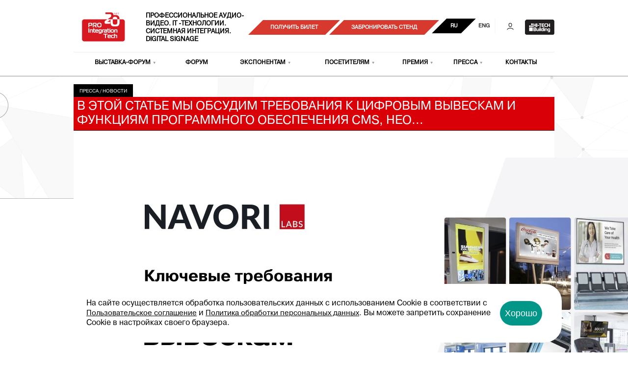

--- FILE ---
content_type: text/html; charset=UTF-8
request_url: https://pro-integration.ru/press/news/v-etoy-state-my-obsudim-trebovaniya-k-tsifrovym-vyveskam-i-funktsiyam-programmnogo-obespecheniya-cms/
body_size: 12772
content:
<!DOCTYPE html>
<html xmlns="http://www.w3.org/1999/xhtml" xmlns:og="http://ogp.me/ns#">
<head>

    <!-- Google Tag Manager -->
    <!--<script data-skip-moving="true">(function(w,d,s,l,i){w[l]=w[l]||[];w[l].push({'gtm.start':-->
    <!--new Date().getTime(),event:'gtm.js'});var f=d.getElementsByTagName(s)[0],-->
    <!--j=d.createElement(s),dl=l!='dataLayer'?'&l='+l:'';j.async=true;j.src=-->
    <!--'https://www.googletagmanager.com/gtm.js?id='+i+dl;f.parentNode.insertBefore(j,f);-->
    <!--})(window,document,'script','dataLayer','GTM-MM8GBMM');</script>-->
    <!-- End Google Tag Manager -->



    <script src="/bitrix/templates/index2018/js/jquery-1.8.2.min.js"></script>
    <script src="/bitrix/templates/index2018/js/css_browser_selector.js"></script>
    <script src="/bitrix/templates/index2018/js/preloadImages.js"></script>
    <script>
        $(document).ready(function(){
            var arr = new Array("/bitrix/templates/index/images/head_h1.jpg");
            $.preloadImages(arr);
        });
    </script>
    <script>
        window.ISR_LANG = 'ru-RU';
        window.ISR_TEMPLATE = 'base';
        window.ISR_EXHIB_NAME = 'Pro Integration 2024';
    </script>
    <script src="/bitrix/templates/index2018/js/jquery.animate-colors-min.js"></script>
    <script src="/bitrix/templates/index2018/js/animate-colors.js"></script>
	        <script src="/bitrix/js/ajax-loader/script.js"></script>
        <script src="/bitrix/js/waypoints.min.js"></script>
        <script src="/bitrix/js/jqui/jquery-ui-1.10.3.custom.min.js"></script>
    <link rel="stylesheet" href="/bitrix/js/jqui/jquery-ui-1.10.3.custom.min.css"/>
        <script src="/bitrix/templates/index/js/jquery.mousewheel.js"></script>
        <script src="/bitrix/templates/index/js/jquery.jscrollpane.min.js"></script>
<!--        <script src="--><!--bitrix/templates/index/js/jClever.min.js"></script>-->
        <script src="/bitrix/templates/index/js/jClever.js"></script>
        <script src="https://app.sendsay.ru/kit/sendsayForms/sendsayforms.min.js"></script>
        <script type="text/javascript">SENDSAY.activatePopup("https://sendsay.ru/form/isr_htb/2/");</script>
                <script>
            $(document).ready(function(){
                $('.jClever').jClever(
                    {
                        applyTo: {
                            select: true,
                            checkbox: true,
                            radio: true,
                            button: true,
                            file: false,
                            input: true,
                            textarea: true
                        }
                    }
                );
            });
        </script>
        	    <script src="/bitrix/templates/index2018/js/jquery.placeholder.min.js"></script>


    <link href="/bitrix/templates/index2018/css/bootstrap.css" rel="stylesheet" type="text/css" />
    <link href="/bitrix/templates/index2018/css/reset.css" rel="stylesheet" type="text/css" />
	<meta http-equiv="Content-Type" content="text/html; charset=UTF-8" />
<meta name="robots" content="index, follow" />
<meta name="keywords" content="Pro Integration, новости, пресса" />
<meta name="description" content="Новости рынка аудиовизуальных и информационно-коммуникационных технологий, системной интеграции." />
<link href="/bitrix/templates/index2018/components/bitrix/news/release/bitrix/news.detail/.default/style.css?1765802877766" type="text/css"  rel="stylesheet" />
<link href="/bitrix/templates/index2018/components/bitrix/menu/horizontal_multilevel/style.css?1765802850104" type="text/css"  data-template-style="true"  rel="stylesheet" />
<link href="/bitrix/templates/index2018/components/bitrix/breadcrumb/template/style.css?1765802851522" type="text/css"  data-template-style="true"  rel="stylesheet" />
<link href="/bitrix/templates/index2018/components/bitrix/news.list/news-gl/style.css?1765802847560" type="text/css"  data-template-style="true"  rel="stylesheet" />
<link href="/bitrix/templates/index2018/components/bitrix/news.list/video/style.css?17658028481406" type="text/css"  data-template-style="true"  rel="stylesheet" />
<link href="/bitrix/templates/.default/components/bitrix/catalog.sections.top/partners1/style.css?1765802473551" type="text/css"  data-template-style="true"  rel="stylesheet" />
<link href="/bitrix/templates/index2018/template_styles.css?176580288753011" type="text/css"  data-template-style="true"  rel="stylesheet" />
<link rel="image_src" href="http://pro-integration.ru/upload/iblock/b56/xwt1d8utm9yb3xdl2khcf131a0wy94y1/navory_digital_signage_trebovanya_article_img_1200_200.jpg" />
<meta property="og:title" content="В этой статье мы обсудим требования к цифровым вывескам и функциям программного обеспечения CMS, нео..." />
<meta property="og:description" content="" />
<meta property="og:image" content="http://pro-integration.ru/upload/iblock/b56/xwt1d8utm9yb3xdl2khcf131a0wy94y1/navory_digital_signage_trebovanya_article_img_1200_200.jpg" />
<meta property="og:site_name" content="Pro Integration" />
<meta property="og:type" content="website" />
<meta property="og:url" content="http://pro-integration.ru/press/news/v-etoy-state-my-obsudim-trebovaniya-k-tsifrovym-vyveskam-i-funktsiyam-programmnogo-obespecheniya-cms/" />



<script src="/bitrix/templates/index2018/components/bitrix/menu/horizontal_multilevel/script.js?17658028501367"></script>

    <title>В этой статье мы обсудим требования к цифровым вывескам и функциям программного обеспечения CMS, нео...</title>

    <link href="/fonts/fonts.css" rel="stylesheet" type="text/css" />
    <link rel="shortcut icon" href="/bitrix/templates/index2018/favicon.ico" type="image/x-icon">
    <link rel="icon" href="/bitrix/templates/index2018/favicon.ico" type="image/x-icon">

    <link href="/bitrix/templates/index2018/css/header2018.css" rel="stylesheet" type="text/css" />
    <link href="/bitrix/templates/index2018/css/footer.css" rel="stylesheet" type="text/css" />

	
	        <meta name="viewport" content="width=device-width, initial-scale=1">
        <meta name="yandex-verification" content="9d0187209c58fdc2" />
        <link href="/bitrix/templates/index2018/css/media.css" rel="stylesheet" type="text/css" />
	


    <script src="/bitrix/templates/.default/js/event-registrator.js"></script>
    <!-- Yandex.Metrika counter -->
    <script type="text/javascript" >
        (function(m,e,t,r,i,k,a){m[i]=m[i]||function(){(m[i].a=m[i].a||[]).push(arguments)};
            m[i].l=1*new Date();
            for (var j = 0; j < document.scripts.length; j++) {if (document.scripts[j].src === r) { return; }}
            k=e.createElement(t),a=e.getElementsByTagName(t)[0],k.async=1,k.src=r,a.parentNode.insertBefore(k,a)})
        (window, document, "script", "https://mc.yandex.ru/metrika/tag.js", "ym");

        ym(21743116, "init", {
            clickmap:true,
            trackLinks:true,
            accurateTrackBounce:true
        });
    </script>
    <noscript><div><img src="https://mc.yandex.ru/watch/21743116" style="position:absolute; left:-9999px;" alt="" /></div></noscript>
    <!-- /Yandex.Metrika counter -->

</head>
<body class="">
<!-- Google Tag Manager (noscript) -->
<!--<noscript><iframe src="https://www.googletagmanager.com/ns.html?id=GTM-MM8GBMM"-->
<!--height="0" width="0" style="display:none;visibility:hidden"></iframe></noscript>-->
<!-- End Google Tag Manager (noscript) -->

<div id="scrollup"><!--<div class="scrollup-in none"></div>--></div>

<div id="all">
    <div id="form-m-in"></div>



    <div id="headerwrap">
        <div id="header">
            <div class="container">
                <div class="fullheader">

                    <div class="flex right topflex tf2">

                        <div class="">
                            <div id="regd" class="left">
								<a class="reg"  href="https://midexpo.glueup.ru/event/5210/register/"  target="_blank">Получить билет</a>
								<a class="reg"  href="/exibitors/booking/">Забронировать стенд</a>
                            </div></div>
                        <div class="none"><div  id="regd" class="left"><a class="reg"  href="https://midexpo.glueup.ru/event/4588/register/" onclick="ym(21743116,'reachGoal','RegPITtop2024'); return true;" target="_blank">Получить билет</a></div>
                        </div>
                        <div id="lang" class="left"><a class="current-lang" href="javascript:void(0);" >RU</a> 
<a href="http://en.pro-integration.ru" >ENG</a>
<span class="kwrap">
	<a class="kabinet" href="/auth/"></a>
</span></div>
                        <div id="header_top" class="right">
                            <a target="_blank" rel="nofollow" class="hi-tech_section block active" href="http://www.hitechbuilding.ru/"></a>
                        </div>
                        <div class="clear"></div>

                    </div>
                    <div class="flex left topflex tf1">
                        <div id="logo" itemscope itemtype="http://schema.org/Organization"><a itemprop="url" href="http://pro-integration.ru/">PRO Integration Tech<img itemprop="logo" src="http://pro-integration.ru/bitrix/templates/index2018/images/logo.png" /></a>
                        </div>
                        <div class="logotext nofixtext">Профессиональное&nbsp;аудио-<br>
видео.&nbsp;IT -Технологии.<br>
 СИСТЕМНАЯ ИНТЕГРАЦИЯ. <br>
 DIGITAL SIGNAGE<br></div>
                        <div class="logotext fixtext"><span>21-22 апреля 2026</span><br>
Москва,&nbsp;LOFT HALL #2, 3</div>
                    </div>
                    <div class="clear"></div>


                </div>
                <div class="mobileheader">
                    <div class="mobtop1">
                        <span class="humb"></span>
                        <div id="moblogo" itemscope itemtype="http://schema.org/Organization"><a itemprop="url" href="http://pro-integration.ru/"><img itemprop="logo" src="http://pro-integration.ru/bitrix/templates/index2018/images/logobg.png" /></a></div>
                        <a href="/auth" class="kabinet"></a>
                    </div>
                    <div class="mobtext">
						<span>21-22</span><br>апреля 2026                    </div>
                    <!--			<div id="regdwh">-->
                    <!--				<a href="https://www.eventbank.ru/event/217/register/">-->
                    <!--					-->                    <!--				</a>-->
                    <!--			</div>-->
                    <div class=""><div id="regdwh"><a href="/exibitors/booking/">Забронировать стенд</a></div></div>

                    <div class=""><div id="regdwh"><a onclick="ym(21743116,'reachGoal','RegPITtop2024'); return true;" href="https://midexpo.glueup.ru/event/5210/register/" target="_blank">Получить билет</a></div></div>

                </div>
                <div class="clear"></div>

                <div id="menu" class="width-full">
                    <div class="fullhide">
                        <span class="arrowclose"></span>
                        <div class="moblang">
							<a class="current-lang" href="javascript:void(0);" >RU</a> 
<a href="http://en.pro-integration.ru" >ENG</a>
<span class="kwrap">
	<a class="kabinet" href="/auth/"></a>
</span>                        </div>
                    </div>

					

<table class="horizontal-multilevel-menu">
<tr>

	
	
					<td class="menu-hassub li "><a class="af afirst hassub" href="/info/">Выставка-форум</a>
				<ul>
		
	
	

	
	
		

							<li>
                                            <a href="/info/about/">О выставке-форуме</a>
                                    </li>
			

	
	

	
	
		

							<li>
                                            <a href="/info/themes/">Тематика</a>
                                    </li>
			

	
	

	
	
		

							<li>
                                            <a href="/info/stat/">Статистика</a>
                                    </li>
			

	
	

	
	
		

							<li>
                                            <a href="/info/placeandtime/">Место и время</a>
                                    </li>
			

	
	

	
	
		

							<li>
                                            <a href="/info/exibitors/">Участники</a>
                                    </li>
			

	
	

	
	
		

							<li>
                                            <a href="/info/media_partners/">Информационная поддержка</a>
                                    </li>
			

	
	

	
	
		

							<li>
                                            <a href="/press/photo/">Фото</a>
                                    </li>
			

	
	

	
	
		

							<li>
                                            <a href="/press/video/">Видео</a>
                                    </li>
			

	
	

			</ul></td>	
	
		

							<td class="li "><a class="af" href="/visitors/events/bussines/konferentsii/">Форум</a></td>
			

	
	

	
	
					<td class="menu-hassub li "><a class="af afirst hassub" href="/exibitors/">Экспонентам</a>
				<ul>
		
	
	

	
	
		

							<li>
                                            <a href="/exibitors/booking/">Забронировать стенд</a>
                                    </li>
			

	
	

	
	
		

							<li>
                                            <a href="/exibitors/hotel/">Проживание в отелях</a>
                                    </li>
			

	
	

	
	
		

							<li>
                                            <a href="/exibitors/cabinet/">Кабинет экспонента</a>
                                    </li>
			

	
	

	
	
		

							<li>
                                            <a href="/exibitors/otzyvy-uchastnikov/">Отзывы участников</a>
                                    </li>
			

	
	

	
	
		

							<li>
                                            <a href="/exibitors/matchmaking/">MATCHMAKING</a>
                                    </li>
			

	
	

	
	
		

							<li>
                                            <a href="/exibitors/logistika/">Грузоперевозки и логистика</a>
                                    </li>
			

	
	

	
	
		

							<li>
                                            <a href="#">Информационные материалы</a>
                                    </li>
			

	
	

			</ul></td>	
	
					<td class="menu-hassub li "><a class="af afirst hassub" href="/visitors/">Посетителям</a>
				<ul>
		
	
	

	
	
		

							<li>
                                            <a href="/info/placeandtime/">Место и время</a>
                                    </li>
			

	
	

	
	
		

							<li>
                                            <noindex>
                        <a target="_blank" rel="nofollow"
                            onclick="ym(21743116, 'reachGoal', 'regnavmenu'); return true;"                           href="https://midexpo.glueup.ru/event/5210/register/">Получить билет</a>
                        </noindex>
                                    </li>
			

	
	

	
	
		

							<li>
                                            <a href="/visitors/transportnoe-obsluzhivanie/">Транспортное обслуживание</a>
                                    </li>
			

	
	

	
	
		

							<li>
                                            <a href="/visitors/hotel/">Проживание в отелях</a>
                                    </li>
			

	
	

			</ul></td>	
	
					<td class="menu-hassub li "><a class="af afirst hassub" href="/prointegration-awards/">Премия</a>
				<ul>
		
	
	

	
	
		

							<li>
                                            <a href="/prointegration-awards/o-premii/">О Премии Prointegration Awards</a>
                                    </li>
			

	
	

	
	
		

							<li>
                                            <a href="/exibitors/nomination/">Заявка на участие</a>
                                    </li>
			

	
	

	
	
		

							<li>
                                            <a href="/prointegration-awards/uchastniki-premii/">Проекты-участники Премии 2025</a>
                                    </li>
			

	
	

	
	
		

							<li>
                                            <a href="/press/photo/212/">Фотоотчет  2024</a>
                                    </li>
			

	
	

			</ul></td>	
	
					<td class="menu-hassub li "><a class="af afirst hassub" href="/press/">Пресса</a>
				<ul>
		
	
	

	
	
		

							<li>
                                            <a href="/press/release/">Пресс-релизы</a>
                                    </li>
			

	
	

	
	
		

							<li class="item-selected">
                                            <a href="/press/news/">Новости</a>
                                    </li>
			

	
	

	
	
		

							<li>
                                            <a href="/press/smi-o-nas/">СМИ о нас</a>
                                    </li>
			

	
	

	
	
		

							<li>
                                            <a href="#">Информационные материалы</a>
                                    </li>
			

	
	

			</ul></td>	
	
		

							<td class="li "><a class="af" href="/contacts/">Контакты</a></td>
			

	
	

</tr>
</table>
                </div>

            </div>
        </div>
    </div>
    <div class="clear"></div>


		
                            <div id="head_h1" class="head_h1">
                                <div class="container">
									<ul class="breadcrumb-navigation"><li><a href="/press/" title="Пресса">Пресса</a></li><li><span>&nbsp;/&nbsp;</span></li><li><a href="/press/news/" title="Новости">Новости</a></li></ul><div class="clear"></div>                                    <h1>В этой статье мы обсудим требования к цифровым вывескам и функциям программного обеспечения CMS, нео...</h1>
                                    <div id="center" class="width-full">
										
<div class="news-detail">
			<img class="pr_picture" src="/upload/iblock/b56/xwt1d8utm9yb3xdl2khcf131a0wy94y1/navory_digital_signage_trebovanya_article_img_1200_200.jpg" alt="В этой статье мы обсудим требования к цифровым вывескам и функциям программного обеспечения CMS, нео..."  title="В этой статье мы обсудим требования к цифровым вывескам и функциям программного обеспечения CMS, нео..." />
	<p>Цифровые вывески пользуются популярностью у бизнеса для привлечения и удержания клиентов, информирования их о продуктах, услугах и передачи сообщений целевой аудитории. Однако развернуть сеть функциональных цифровых вывесок не так просто, как повесить несколько экранов и подключить USB-накопитель.</p>
<p>Для успешного развертывания надежных цифровых вывесок вам потребуется программное обеспечение CMS, содержащее множество инструментов для разработки и планирования контента, аналитики данных.</p>
<p>Независимо от того, являетесь ли вы ИТ-директором, руководителем или менеджером среднего звена и ищете советы экспертов по выбору подходящего программного обеспечения CMS для цифровых вывесок, в этой статье мы их обсудим.</p>
<p><strong>Каковы ключевые функции CMS для успешного развертывания?</strong></p>
<p><strong>Простой в использовании интерфейс</strong></p>
<p>Программное обеспечение CMS должно быть интуитивно понятным и простым в использовании, не требующим длительного обучения. Пользователи должны планировать, создавать контент и вносить изменения без особых усилий.</p>
<p><strong>Масштабируемость</strong></p>
<p>Важно выбрать программное обеспечение CMS, которое можно легко обновить или масштабировать по мере развития потребностей вашего бизнеса.</p>
<p><strong>Совместимость устройств</strong></p>
<p>Программное обеспечение CMS должно быть совместимо с различными типами оборудования, экранов и операционных систем, включая сенсорные экраны, встроенные дисплеи, планшеты, видеостены и многое другое. Это гарантирует, что контент, созданный на одном устройстве, будет правильно отображаться на всех остальных, что упрощает управление контентом и его развертывание на других платформах.</p>
<p><strong>Техническая поддержка</strong></p>
<p>Техническая поддержка — важнейшая функция, которой должно обладать программное обеспечение CMS. Независимо от того, насколько удобно и надежно программное обеспечение CMS, могут возникать технические проблемы. Наличие оперативной технической поддержки поможет свести к минимуму время простоя, максимизируя эффективность ваших цифровых вывесок.</p>
<p><strong>Настраиваемые шаблоны</strong></p>
<p>Возможность настройки является важнейшим требованием для любой стратегии цифровых вывесок. С помощью настраиваемых шаблонов компании могут адаптировать сообщения, соответствующие их целевой аудитории. Они могут легко создавать макеты, которые улучшают их брендинг или обмен сообщениями, а также контролировать, как их контент будет выглядеть на нескольких экранах.</p>
<p>Возможность настройки шаблонов экономит время и ресурсы, а также обеспечивает профессиональный внешний вид.</p>
<p><em>К примеру, Navori QL включает в себя дизайнер шаблонов, который поддерживает несколько зон контента и списков воспроизведения, менеджер каналов данных в реальном времени, а также многоуровневые возможности с поддержкой прозрачности. Конструктор шаблонов позволяет создавать бесконечное количество макетов для одно- и многоэкранного развертывания.</em></p>
<p><strong>Широкая поддержка источников данных</strong></p>
<p>Дисплеи цифровых вывесок могут отображать комбинацию мультимедийных форматов, включая изображения, видеоролики, презентации, онлайн-контент, потоковое видео, RSS-ленты и многие другие. Чем больше форматов мультимедиа может поддерживать программное обеспечение CMS, тем больше гибкости в создании и планировании контента, что упрощает доставку сообщений, делая контент более интересным для любой аудитории.</p>
<p><strong>Планирование и еще раз планирование</strong></p>
<p>При развертывании цифровых вывесок планирование контента имеет решающее значение. Программное обеспечение CMS должно обеспечивать отображение целевых сообщений в нужное время — в зависимости от времени суток, дня недели или любого внешнего триггера. Подумайте о рекламе, которая появляется в зависимости от текущей погоды, или о товарах, которые заменяются, когда они заканчиваются на складе.</p>
<p><em>Navori QL предлагает традиционное планирование на основе списков воспроизведения и расширенный запуск контента на основе правил. Это упрощает развертывание контента, соответствующего конкретным событиям, распродажам и рекламным акциям, а также другим особым случаям.</em></p>
<p><strong>Удаленный доступ</strong></p>
<p>Функции программного обеспечения CMS должны обеспечивать удаленный доступ, позволяя предприятиям управлять сетью цифровых вывесок из любого места, где есть подключение к Интернету. Благодаря этому компании могут обновлять контент, расписания и настройки проигрывателя, синхронизируя их на нескольких экранах или дисплеях.</p>
<p><em>Navori QL Mobile — это приложение для смартфонов, которое позволяет авторизованным пользователям выполнять эти функции из любого места. С помощью QL Mobile дисплеи, установленные в розничном магазине, можно мгновенно перепрофилировать в демонстрационные станции, где местные продавцы могут запускать видеоролики о конкретных продуктах для информирования клиентов. QL Mobile совместим с большинством смартфонов и планшетов.</em></p>
<p><strong>Аналитика в реальном времени</strong></p>
<p>Аналитика в реальном времени необходима для успешного развертывания цифровых вывесок. Способность измерять и анализировать данные означает, что предприятия могут определить эффективные креативы и повышать эффективность своих сообщений. Аналитика в реальном времени позволяет компаниям отслеживать ключевые показатели: показы, взаимодействие, конверсии и демографические данные посетителей.</p>
<p><em>Navori QL может генерировать отчеты о подтверждении воспроизведения, которые позволяют менеджерам по контенту и маркетингу отслеживать, где контент был показан, и количество показов.</em></p>
<p><em>Navori Aquaji — программное обеспечение компьютерного зрения на основе усовершенствованного искусственного интеллекта, предназначенное для углубленного маркетингового анализа. Aquaji использует камеры для анонимного сбора ключевых бизнес-показателей: посещаемость, повторные посещения, время пребывания и демографические данные.</em></p>
<p><strong>Почему выбор CMS так важен?</strong></p>
<p>Правильное программное обеспечение CMS имеет решающее значение для любого успешного развертывания цифровых вывесок.</p>
<p>Подытожим, вот 9 важных особенностей программного обеспечения CMS, о которых мы рассказали в статье:</p>
<ol>
<li>Простой в использовании интерфейс</li>
<li>Масштабируемость</li>
<li>Совместимость устройств</li>
<li>Техническая поддержка</li>
<li>Настраиваемые шаблоны</li>
<li>Широкая поддержка источников данных</li>
<li>Гибкий график и планирование</li>
<li>Удаленный доступ</li>
<li>Аналитика в реальном времени</li>
</ol>
<p>Благодаря этим функциям компании получают возможность развертывать привлекательные, настраиваемые и экономичные цифровые вывески. Эти дисплеи будут эффективны в привлечении клиентов, повышении качества обслуживания клиентов и, в конечном итоге, в увеличении прибыли бизнеса.</p><p>
	<b>Компания Hi-Tech Media – участник выставки ProIntegration Tech 2024. Ознакомиться с оборудованием компании можно 23-24 апреля 2024 года на стенде #6, зал Grace, Лофт №3.</b>
</p>
<p><strong>Источник:</strong> https://hi-tech-media.ru/press-center/publication/klyuchevye-trebovaniya-k-tsifrovym-vyveskam/</p>	
	<div id="date">
	
		<div class="left"><span>6 декабря,</span>&nbsp;<span>PROIntegration Tech</span></div>
		<div class="clear"></div>
<div class="soc left">

<script type="text/javascript" src="//yandex.st/share/share.js"
charset="utf-8"></script>
<div class="yashare-auto-init" data-yashareL10n="ru"
 data-yashareType="button" data-yashareQuickServices="vkontakte,facebook,twitter,gplus"

></div>

    <div class="like_fb none">
        <div id="fb-root"></div>
        <script>(function(d, s, id) {
                var js, fjs = d.getElementsByTagName(s)[0];
                if (d.getElementById(id)) return;
                js = d.createElement(s); js.id = id;
                js.src = "//connect.facebook.net/en_US/all.js#xfbml=1";
                fjs.parentNode.insertBefore(js, fjs);
            }(document, 'script', 'facebook-jssdk'));</script>
        <div class="fb-like" data-send="false" data-layout="button_count" data-width="450" data-show-faces="true"></div>
    </div>
</div>
	                    <a class="right block str-back-n" href="/press/news/"><div class="scrollup-in none">Вернуться в раздел</div></a>
        	</div>
</div>

			</div>
		</div>
	</div>
        <div id="block"></div>
		<div class="clear"></div>

    <div class="container">
	
		
        <div id="center_gl" class="width-full">
            <div id="left" class="left cb width-full">
           <div class="head-h2">
<a href="javascript:void(0);">Новости</a>
<a id="subsc" href="/subscribe/">подписаться >></a></div>
<div class="head-line"></div>
<div id="news-list">
	<div class="news-item">
		<div class="news-text left">
		            			<div class="news-date-time block left">22|01</div>
									<a class="news-link left" href="/press/news/vyshlo-intervyu-kultprosvet-s-osnovatelem-kompanii-zavod-shou/">У компании-участника выставки 2026 - DealerCenter / TTT group вышел 18-ый выпуск из цикла передач просветительского проекта – «КультPROсвет прокатные ...</a>
				</div>
			</div>

</div>        </div>


        <div id="photo" class="left cb width-full">
            <div class="head-h2"><a href="/press/photo/">Фото</a></div>
            <div class="head-line"></div>
            <a href="/press/photo/"><a href="/press/photo/223/"><img width="300" alt="foto25.jpg" src="/upload/medialibrary/756/jrlh2vnh1m1ntnl5pttrlgseqiezkrsu/foto25.jpg" height="250" title="foto25.jpg"></a></a>
        </div>
        <div id="video" class="left cb width-full">
            
<div class="head-h2"><a href="/press/video/">Видео</a></div>
<div class="head-line"></div>
<div class="video-el left gl">
			<!--<div class="video-date">13.05.25</div>
							<a class="video-name" href="/press/video/">ProIntegration Tech 2025</a>
		-->
		<div rel="video-ov0" class="vid-el">
            <a class="block" href="/press/video/">
                <div class="vid-el-in"></div>
                <div class="vid-el-in-o"></div>
                <img src="/upload/iblock/8dd/qip67o5uzx6nw7pcjmb2xq84hopffiol/Oblozhka-rolik-PIT.jpg" />
            </a>
		</div>
		
		<div id="video-ov0" class="overlay">
			<a href="#" class="close"></a>
            <a href="/press/video/">
            </a>
		</div>
</div>
    

<script>
jQuery('.overlay .close').on('click',function(){
	jQuery(this).parent().fadeOut();
	return false;
});
jQuery('.video-el').each(function(index){var i = index+1;
	if(!(i%2))
	jQuery(this).css('margin-right','0');
});
</script>        </div>
    </div>
    <div class="clear"></div>
	
		
		<div >
			<div id="pod" class="left">
                


<section class="partnersd partneronmain">
<div class="ponmtit">Организатор и партнеры выставки</div>
	<div class="pcin container">
        <div class="psect">Организатор и партнеры 2026</div>
    <div class="ponmlist">
			<div class="col-sm-3 col-xs-6">
		<a target="blank" href="https://pro-integration.ru/contacts/">
			<div class="pim">
				<span><img src="/upload/iblock/b7c/t7bt90qfpi8hjyvlvd6x5nc06w32wslb/midexpo2.png" alt="" /></span>
			</div>
			<div class="pcat">Организатор</div>
		</a>
		</div>
			<div class="col-sm-3 col-xs-6">
		<a target="blank" href="https://snk-s.ru/ru/">
			<div class="pim">
				<span><img src="/upload/iblock/79b/vt4qqmdqy1xm5c8eeazdin1vdma34tvm/snk_s.png" alt="" /></span>
			</div>
			<div class="pcat">Юбилейный партнер</div>
		</a>
		</div>
	</div>
	<div class="clear"></div>
        <div class="psect">Партнеры</div>
    <div class="ponmlist">
			<div class="col-sm-3 col-xs-6">
		<a target="blank" href="http://www.popairussia.com/">
			<div class="pim">
				<span><img src="/upload/iblock/6b8/vnooh0lr77c8axgpjqif4xun8vb2zdxq/POPAI-Shop_GN_RGB-_1_.jpg" alt="" /></span>
			</div>
			<div class="pcat">Отраслевой партнер конференции Digital Signage</div>
		</a>
		</div>
			<div class="col-sm-3 col-xs-6">
		<a target="blank" href="http://icom-russia.com/">
			<div class="pim">
				<span><img src="/upload/iblock/92d/9s8j3lmy42vaic6jbjtwp70hy8dya6cg/Ikom-LOGO.png" alt="" /></span>
			</div>
			<div class="pcat">При поддержке конференции «Цифровой музей» </div>
		</a>
		</div>
			<div class="col-sm-3 col-xs-6">
		<a target="blank" href="https://ascreen.ru/">
			<div class="pim">
				<span><img src="/upload/iblock/f1d/u3abtdocw0pvft05joayj3npgwnp89ad/ascreen.png" alt="" /></span>
			</div>
			<div class="pcat">Партнер конференции «ЦИФРОВОЙ МУЗЕЙ»</div>
		</a>
		</div>
			<div class="col-sm-3 col-xs-6">
		<a target="blank" href="https://vizhu.digital/">
			<div class="pim">
				<span><img src="/upload/iblock/745/8ou7fdbgyd525a9k5t2q5ww09exq62qm/VIZHU_logotip.png" alt="" /></span>
			</div>
			<div class="pcat">Партнер конференции «ЦИФРОВОЙ МУЗЕЙ»</div>
		</a>
		</div>
	</div>
	<div class="clear"></div>
        <div class="psect">Медиапартнеры</div>
    <div class="ponmlist">
			<div class="col-sm-3 col-xs-6">
		<a target="blank" href="http://www.avclub.pro">
			<div class="pim">
				<span><img src="/upload/iblock/482/avklub.png" alt="" /></span>
			</div>
			<div class="pcat">Генеральный медиапартнер</div>
		</a>
		</div>
			<div class="col-sm-3 col-xs-6">
		<a target="blank" href="http://www.show-master.ru/">
			<div class="pim">
				<span><img src="/upload/iblock/714/showmaster.png" alt="" /></span>
			</div>
			<div class="pcat">Генеральный отраслевой интернет-партнер</div>
		</a>
		</div>
			<div class="col-sm-3 col-xs-6">
		<a target="blank" href="lightsoundnews.ru">
			<div class="pim">
				<span><img src="/upload/iblock/a3d/lightsoundnews-_1_.png" alt="" /></span>
			</div>
			<div class="pcat">Стратегический информационный партнер</div>
		</a>
		</div>
			<div class="col-sm-3 col-xs-6">
		<a target="blank" href="http://Prosound.ixbt.com">
			<div class="pim">
				<span><img src="/upload/iblock/891/logo2.png" alt="" /></span>
			</div>
			<div class="pcat">Информационный партнер</div>
		</a>
		</div>
			<div class="col-sm-3 col-xs-6">
		<a target="blank" href="https://rcsc.su/ ">
			<div class="pim">
				<span><img src="/upload/iblock/d93/xtxjb46qa805g27d4t61f38kl7v1goax/Bez-imeni_.png" alt="" /></span>
			</div>
			<div class="pcat">Информационный партнер</div>
		</a>
		</div>
	</div>
	<div class="clear"></div>
	</div>
</section>
        </div>
		</div>
	</div>
    <div id="footer">
        <div class="container">
			<div id="copirate" class="left">
				<div id="copirt" class="left">© Midexpo, 1994—2026</div>
				<div id="soc" class="left"><noindex><a target="_blank" id="vk" href="https://vk.com/prointegrationtech" ></a>
<a target="_blank" id="tg" href="https://t.me/prointegrationtech" ></a>


</noindex>
<!--<a target="_blank" class="" id="yt" rel="nofollow" href="https://www.youtube.com/channel/UCcHtm-kzNihc7G_ketwY-EQ" ></a>
<a target="_blank" id="t" href="https://twitter.com/cepexpo" ></a>
<a target="_blank" id="g" href="https://plus.google.com/114714127486901991005/posts" ></a>--></div>

				<div id="search" class="left">
					<div id="search-f" class="left">
<form action="/search/index.php">
	<input type="text" id="searchtext" name="q" placeholder="Поиск" />
</form></div>
				</div>
				<div id="maill" class="left">
<!-- <img id="bxid_608533" src="/upload/medialibrary/aa2/aa2fe00c967c5dc8227b7ec3690e7b6a.png" title="12+" border="0" alt="12.png" width="26" height="26"  /> -->
 <img id="bxid_742125" src="/upload/medialibrary/d22/aa2fe00c967c5dc8227b7ec3690e7b6a.png" title="16+" border="0" alt="aa2fe00c967c5dc8227b7ec3690e7b6a.png" width="26" height="26"  /> 
<!-- <img id="bxid_137510" src="/upload/medialibrary/bf4/bf4fb3e6ab25e3eaca787fc910207d4d.png" title="16+" border="0" alt="16.png" width="37" height="37"  />-->
</div>
                                <div class="none">
				<div class="app-block left">
                	<div class="appios left">
                		<a href="https://apps.apple.com/app/isr-2019-htb-2019/id1479045339">
                			<div class="app-ico"></div>
                		</a>
                	</div>
                	<div class="appas left">
                		<a href="https://play.google.com/store/apps/details?id=ru.isrussia">
                			<div class="app-ico"></div>
                		</a>
                	</div>
                </div>
				</div>
			</div>
			<div class="clear"></div>

			<div id="copir" class="left width-full"><div id="logob" class="left">
	<noindex><a target="_blank" rel="nofollow" href="/contacts/"></a></noindex>
</div>
<div id="fmenu" class="left">
	<ul class="horizontal-multilevel-menu">
		<li><noindex><a target="_blank" rel="nofollow" href="/include/conf_ISR_ru.php" class="root-item">Политика конфиденциальности</a></noindex></li>
		<li><noindex><a target="_blank" rel="nofollow" href="/include/user_ISR_ru.php" class="root-item">Пользовательское соглашение</a></noindex></li>
<li><noindex><a target="_blank" rel="nofollow" href="/include/soglasie-na-info.php" class="root-item">Согласие на инфосообщения</a></noindex></li>
		<!--<li><noindex><a target="_blank" rel="nofollow" href="http://www.hifishow.ru/" class="root-item">HiFi Show</a></noindex> </li>
		<li><noindex><a target="_blank" rel="nofollow" href="http://www.hitechbuilding.ru" class="root-item">HTB</a></noindex></li>
		<li><noindex><a target="_blank" rel="nofollow" href="http://www.cstb.ru/" class="root-item">CSTB</a></noindex></li>
		<li><noindex><a target="_blank" rel="nofollow" href="http://bigdigit.ru/" class="root-item">Большая цифра</a></noindex></li>-->
	</ul>
</div>
 <!--<noindex><a target="_blank" rel="nofollow" id="all-p" class="right" href="http://midexpo.ru/">ВСЕ ПРОЕКТЫ МИДЭКСПО</a></noindex>--></div>
		</div>
	</div>
</div>
</div>



<style>
    .cookie-consent {
        left: 50%;
        transform: translateX(-50%);
        max-width: 929px;
        width: 100%;
        background-color: #fff;
        backdrop-filter: blur(15px);
        height: 120px;
        border-radius: 35px;
        padding-left: 40px;
        padding-right: 40px;
        position: fixed;
        bottom: 20px;
        color: #000;
        z-index: 1000;
        display: flex;
        justify-content: space-between;
        align-items: center;
    }

    .cookie-consent p {
        font-size: 16px;
    }
    .cookie-consent a{
        color:#000;
        cursor:pointer;
        text-decoration: underline;
    }

    .cookie-consent button {
        cursor:pointer;
        width: 146px;
        height: 60px;
        border-radius: 30px;
        font-size: 20px;
        margin-left: 15px;
        padding: 5px 10px;
        background-color: #009688;
        color: #fff;
        border: none;
    }

    .cookie-consent button:hover {
        background-color: #00796b;
    }
    @media screen and (max-width: 1639px) {

        .catalog-filter_drop_select span {
            font-size: 16px;
        }

        .select2-dropdown.radio-type li {
            font-size: 16px;
        }

        .cookie-consent {
            height: auto !important;
            padding-top: 15px;
            padding-bottom: 15px;
        }

        .cookie-consent p {
            font-size: 16px !important;
        }

        .cookie-consent button {
            height: 50px !important;
            font-size: 18px !important;
        }
    }
    @media screen and (max-width: 768px) {
        .cookie-consent button {
            width: 115px;
            padding: 5px 20px;
            margin-left: 5px;
        }
        .cookie-consent p{
            font-size: 14px !important;
        }
        .cookie-consent {
            width: 90%;
            display: block;
            z-index: 100000;
        }
        .cookie-consent p{
            margin: 20px 0px 20px 10px;
            line-height: 22px;
        }
        .cookie-consent button {
            width: 100%;
            margin-bottom: 10px;
        }
    }
</style>
<div class="cookie-consent" id="cookieConsent">
    <p>
        На сайте осуществляется обработка пользовательских данных с использованием Cookie в соответствии с <noindex><a target="_blank" rel="nofollow" href="/include/user_ISR_ru.php" class="root-item">Пользовательское соглашение</a></noindex>
        и <noindex><a target="_blank" rel="nofollow" href="/include/conf_ISR_ru.php" class="root-item">Политика обработки персональных данных</a></noindex>. Вы можете запретить сохранение Cookie в настройках своего браузера.
    </p>
    <button id="acceptCookie">Хорошо</button>
</div>
<script>
    const cookieConsent = document.getElementById('cookieConsent');
    const acceptCookieButton = document.getElementById('acceptCookie');

    acceptCookieButton.addEventListener('click', function() {
        document.cookie = "cookieConsent=true; max-age=" + 60*60*24 + "; path=/";
        cookieConsent.style.display = 'none';
    });

    if (document.cookie.includes('cookieConsent=true')) {
        cookieConsent.style.display = 'none';
    }
</script>
    <script src="/bitrix/templates/index2018/js/footer.js"></script>

    
    <script>
                    </script>

<!--	<script>-->
<!--  (function(i,s,o,g,r,a,m){i['GoogleAnalyticsObject']=r;i[r]=i[r]||function(){-->
<!--  (i[r].q=i[r].q||[]).push(arguments)},i[r].l=1*new Date();a=s.createElement(o),-->
<!--  m=s.getElementsByTagName(o)[0];a.async=1;a.src=g;m.parentNode.insertBefore(a,m)-->
<!--  })(window,document,'script','https://www.google-analytics.com/analytics.js','ga');-->
<!---->
<!--  ga('create', 'UA-5214281-4', 'auto');-->
<!--  ga('send', 'pageview');-->
<!---->
<!--</script>-->
<!-- Google Analytics counter -->


<!-- Код тега ремаркетинга Google -->
<!--------------------------------------------------
С помощью тега ремаркетинга запрещается собирать информацию, по которой можно идентифицировать личность пользователя. Также запрещается размещать тег на страницах с контентом деликатного характера. Подробнее об этих требованиях и о настройке тега читайте на странице http://google.com/ads/remarketingsetup.
--------------------------------------------------->
<script type="text/javascript">
/* <![CDATA[ */
var google_conversion_id = 849732374;
var google_custom_params = window.google_tag_params;
var google_remarketing_only = true;
/* ]]> */
</script>
<!--<script type="text/javascript" src="//www.googleadservices.com/pagead/conversion.js">-->
</script>
<noscript>
<div style="display:inline;">
<!--<img height="1" width="1" style="border-style:none;" alt="" src="//googleads.g.doubleclick.net/pagead/viewthroughconversion/849732374/?guid=ON&amp;script=0"/>-->
</div>
</noscript>

<div style="display:inline;">
<!--<img height="1" width="1" style="border-style:none;" alt="" src="//www.googleadservices.com/pagead/conversion/849732374/?label=jhMFCJ_-znYQlsaXlQM&amp;guid=ON&amp;script=0"/>-->
</div>
</noscript>
<script type="text/javascript">
$(document).ready(function(){
	$(document).on('click', 'div.closec', function(){
		 $('#countdiv').hide();
	 });
});
</script>
</body>
</html>


--- FILE ---
content_type: text/css
request_url: https://pro-integration.ru/bitrix/templates/index2018/css/reset.css
body_size: 1119
content:
li{display:list-item}head{display:none}table{display:table}tr{display:table-row}thead{display:table-header-group}tbody{display:table-row-group}tfoot{display:table-footer-group}col{display:table-column}colgroup{display:table-column-group}td,th{display:table-cell}caption{display:table-caption}th{font-weight:bolder;text-align:center}caption{text-align:center}h1,h2,h3,h4,h5,h6,b,strong{font-weight:bolder}i,cite,em,var,address{font-style:italic}pre,tt,code,kbd,samp{font-family:monospace}pre{white-space:pre}button,textarea,input,select{display:inline-block}big{font-size:1.17em}small,sub,sup{font-size:.83em}sub{vertical-align:sub}sup{vertical-align:super}thead,tbody,tfoot{vertical-align:middle}td,th{vertical-align:inherit}s,strike,del{text-decoration:line-through}hr{border:1px inset}ol,ul,dir,menu,dd{margin-left:40px}ol{list-style-type:decimal}ol ul,ul ol,ul ul,ol ol{margin:0}u,ins{text-decoration:underline}center{text-align:center}a:link,a:visited{text-decoration:underline}a:hover{text-decoration:none}:focus{outline:thin dotted invert}BDO[DIR="ltr"] {direction:ltr;unicode-bidi:bidi-override}BDO[DIR="rtl"] {direction:rtl;unicode-bidi:bidi-override}*[DIR="ltr"] {direction:ltr;unicode-bidi:embed}*[DIR="rtl"] {direction:rtl;unicode-bidi:embed}@media print{ h1 {page-break-before:always} h1,h2,h3, h4,h5,h6 {page-break-after:avoid} ul,ol,dl {page-break-before:avoid}}sub,sup{position:relative;display:inline-block}abbr,acronym{cursor:help}code,pre{white-space:pre-wrap}q{quotes:"\00ab""\00bb""\201e""\201c"}q:after{content:"\00bb"}q:before{content:"\00ab"}q >q:after{content:"\201c"}q >q:before{content:"\201e"}*,html,body,div,span,applet,object,iframe,h1,h2,h3,h4,h5,h6,p,blockquote,pre,a,abbr,acronym,address,big,cite,code,del,dfn,em,font,img,ins,kbd,q,s,samp,small,strike,strong,sub,sup,tt,var,b,u,i,center,dl,dt,dd,ol,ul,li,fieldset,form,label,legend,table,caption,tbody,tfoot,thead,tr,th,td,a:link img,a:visited img,object,fieldset,abbr,textarea{margin:0;padding:0;outline:0;line-height:normal;list-style:none}div,span,h1,h2,h3,h4,h5,h6,p,a,img,small,ol,ul,li{border:none}blockquote,q{quotes:none}blockquote:before,blockquote:after,q:before,q:after{content:'';content:none}:focus{outline:0}ins{text-decoration:none}del{text-decoration:line-through}table{border-collapse:collapse;border-spacing:0}.clear{clear:both;display:block;overflow:hidden;width:0;height:0;margin:0;padding:0;line-height:0px;font-size:0px}.block{display:inline-block}.none{display:none}.left{float:left}.right{float:right}html{height:100%}

--- FILE ---
content_type: text/css
request_url: https://pro-integration.ru/bitrix/templates/index2018/components/bitrix/news/release/bitrix/news.detail/.default/style.css?1765802877766
body_size: 432
content:
#date{display: inline-block; width:100%; margin:30px 0}
#date span{color: #747474}
.detail_picture{margin:0 30px 15px 0; float: left}
.soc .left{width:120px}
.soc{margin-top:15px; width: 800px}
.str-back-n{
    width: 23px;
    height: 19px;
    background: url("str-news.png") no-repeat;
    position: relative;
}
.str-back-n:hover{background-position: 0 -19px}
.pr_picture{float: left; margin: 0 25px 15px 0}

.news-detail ul{float: left}
.imgleft {
    float: left; /* Выравнивание по левому краю */
    margin: 0 1em 1em 0; /* Отступ справа и снизу */
   }
.imgright {
    float: right; /* Выравнивание по правому краю */
    margin: 0 0 1em 1em; /* Отступ снизу и слева */
   }

--- FILE ---
content_type: text/css
request_url: https://pro-integration.ru/bitrix/templates/index2018/components/bitrix/menu/horizontal_multilevel/style.css?1765802850104
body_size: 123
content:
/**Top menu**/

.horizontal-multilevel-menu
{
	margin:0; padding:0;
	width:100%;
	list-style:none;
	
}



--- FILE ---
content_type: text/css
request_url: https://pro-integration.ru/bitrix/templates/index2018/components/bitrix/breadcrumb/template/style.css?1765802851522
body_size: 266
content:
ul.breadcrumb-navigation
{
	list-style:none;
    display: inline-block;
    background: #000;
    padding: 4px 12px;
    position: relative;
    z-index: 90;
    margin: 17px 0 0 0
}

ul.breadcrumb-navigation li
{
	display:inline;
}

ul.breadcrumb-navigation a, ul.breadcrumb-navigation li
{
	color:#fff;
	font-size:10px;
	text-transform:uppercase;
	text-decoration:none
}
ul.breadcrumb-navigation a:hover{text-decoration:underline}
ul.breadcrumb-navigation span
{
	color:#fff;
	font-size:10px;
	text-transform:uppercase
}

--- FILE ---
content_type: text/css
request_url: https://pro-integration.ru/bitrix/templates/index2018/components/bitrix/news.list/news-gl/style.css?1765802847560
body_size: 336
content:
#news-list .news-list{float:left}
#news-list .news-item{display: inline-block; margin-bottom:22px}
#news-list .news-item:last-child{
    margin-bottom: 0;
}
#news-list .news-date-time{
    color:#4d4f52;
    font:14px "PragmaticaC-Bold";
    width:60px
}
.news-link, .news-link:active{
    font-size:17px;
    font-family: "PragmaticaC";
    width:200px;
    text-decoration: none !important;
}
#news-list{
    border: 1px solid #b3b3b3;
    padding: 13px;
    min-height: 207px
}
#subsc{
float: right;
text-transform: none;
font-size: 12px;
margin-top: 5px;
}

--- FILE ---
content_type: text/css
request_url: https://pro-integration.ru/bitrix/templates/index2018/components/bitrix/news.list/video/style.css?17658028481406
body_size: 700
content:
.vid-el img{position: absolute;  z-index:0; top:0; left:0}
.vid-el{cursor:pointer; position: relative}
.vid-el a,.vid-el img,.vid-el-in-o{
    width:300px;
    height:235px
}
.vid-el-in{
	width:84px;
	height:84px;
	background:url(vid.png) no-repeat;
	position: absolute; 
	top:76px;
	left: 50%;
	z-index: 300;
	margin-left: -42px;
}
.overlay{
	display: none; 
	width:850px; 
	height:490px; 
	background:#fff; 
	padding:20px; 
	position: fixed;
	z-index: 1000;
	-webkit-box-shadow: 1px 1px 40px #282828;
	box-shadow: 1px 1px 40px #282828;
}
.MSIE8 .overlay{border:1px solid #282828}

.overlay .close{
	width:36px;
	height:36px;
	background:url(close.png) no-repeat;
	position: absolute; 
	top:-15px; 
	right:-15px;
}
.video-el{
	position: relative;
	width:304px
}

.video-date{
	color: #cacccd;
	font-size: 14px;
    font-family: "PragmaticaC";
	margin-bottom: 12px;
}
.video-name, .video-name:active{font-size: 17px; font-family: "PragmaticaC"}

.vid-el-in-o{
	position: absolute; 
	top:0; 
	left:0;
	background:#fff;
	-ms-filter:"progid:DXImageTransform.Microsoft.Alpha(Opacity=60)";
	filter: alpha(opacity=60);
	-moz-opacity: 0.6;
	-khtml-opacity: 0.6;
	opacity: 0.6;
	z-index:100
}

#video .dop_link{color:#b81e24; display: inline-block; margin-top:197px}
#video .dop_link:hover{color:#6e6e6e}

@media (max-width: 400px) {
    .vid-el a,.vid-el img,.vid-el-in-o, .video-el{
        width: 100%;

    }
}

--- FILE ---
content_type: text/css
request_url: https://pro-integration.ru/bitrix/templates/index2018/template_styles.css?176580288753011
body_size: 12871
content:
html * {
    max-height: 999999px;
}

html,
body {
    margin: 0;
    padding: 0;
    border: 0;
    width: 100%;
    height: 100%;
}

body {
    position: relative;
    width: 100%;
    height: 100%;
    margin: 0;
    padding: 0;
    background: #fff;
    font-size: 16px
}

#all {
    position: relative;
    overflow: hidden
}
#regd .reg:first-child {
    margin-right: 4px;
}
.container {
    margin: 0 auto;
    width: 980px;
    position: relative
}

.clear {
    clear: both;
}

.mobappw {
    background-image: url(images/bg-1.png);
}

.mobappw {
    width: 100%;
}

.mobappt3 a {
    display: inline-block;
    margin-right: 20px;
    height: 50px;
    margin-bottom: 19px;
}

.mobappt1 {
    font-size: 40px;
    line-height: 48px;
    text-transform: uppercase;
}

.mobappt2 div {
    float: left;
}

.mobappt2 ul {
    margin-left: 0px;
}

.mobappt2 li {
    background: url(images/red-rectangle.png) center left no-repeat;
    display: block;
    padding: 6px 20px 6px 15px;
    color: #161c26;
    font-size: 16px;
    line-height: 16px;
}

.mobappt {
    margin-left: 60px;
    margin-top: 10px;
    z-index: 2;
    position: relative;
}

.appstore {
    width: 163px;
    background: url(images/appstore.png) center left no-repeat;
    background-size: contain;
}

.googplay {
    width: 163px;
    background: url(images/googplay.png) center left no-repeat;
    background-size: contain;
}

.mobappw-img {
    width: 36%;
    float: left;
}

.mobapptext {
    width: 64%;
    float: left;
    margin-top: 50px;
    position: relative;
}

.mobapptext:before {
    content: "";
    width: 178px;
    height: 122px;
    background-image: url(images/Group_3.png);
    position: absolute;
    z-index: 1;
}

ul {
    list-style: none;
    margin-left: 30px
}

p {
    margin: 15px 0;
    padding: 0
}

p,
div {
    line-height: 20px
}


#header {
    width: 100%;
    padding: 25px 0 0 0;
    position: relative;
}

#logo a {
    display: block;
    width: 122px;
    height: 61px;
    background: url(images/logobg.png) no-repeat;
    text-indent: -999999px;
    margin-right: 25px;
}


.topflex {
    height: 61px;
}

.topflex>div {
    margin: auto 0;
}

.tf1 {
    max-width: 550px;
}

.flex {
    display: flex;
}

div.logotext,
div.logotext div {
    font-size: 13px;
    font-weight: bold;
    line-height: 16px;
    text-transform: uppercase;
}

#lang {
    padding: 0 0 0 0px;
}

#lang a {
    font-size: 11px;
    float: left;
    font-weight: bold;
    display: inline-block;
    padding: 0 5px;
    line-height: 30px;
    text-decoration: none;
}

#lang a.current-lang {
    padding: 0;
    width: 90px;
    height: 30px;
    text-align: center;
    color: #fff;
    background: url(images/langhover.png) no-repeat;
}

#lang a.kabinet {
    display: block;
    height: 30px;
    width: 30px;
    background: url(images/kab2.png) no-repeat;
    padding: 0;
}

#lang a.kabinet:hover {
    background: url(images/kab.png) no-repeat;
    ;
}

.kwrap {
    display: inline-block;
    margin-left: 5px;
    padding: 0 15px;
    border-left: 2px solid #F9F9F9;
    height: 30px;
}

#menu {
    /* 	margin-top:39px; */
    position: relative;
    z-index: 300;
    display: block;
    border-top: 1px solid #ECECEC;
    margin-top: 20px;

}

#menu .horizontal-multilevel-menu a.af {
    padding: 15px 0;
    padding-right: 10px;
}

#menu .horizontal-multilevel-menu a {
    display: inline-block;
    color: #000;
    font-size: 12px;
    font-weight: bold;
    text-transform: uppercase;
    text-decoration: none
}

#menu .menu-hassub>a {
    background: url("images/marrow.png") right center no-repeat
}

#menu .menu-hassub:hover>a,
#menu .menu-hassub.selected>a {
    color: #DD473E;
    background: url("images/marrowhov.png") right center no-repeat !important
}

#menu a:hover {
    color: #DD473E;
}

#menu .horizontal-multilevel-menu .li {
    text-align: center;
    vertical-align: top
}

.fixtext {
    display: none;
}


.konfgrid {
    margin-top: 60px;
    width: 100%;
    /* display:grid;
  grid-template-columns: calc(50% - 30px) calc(50% - 30px);
  grid-row: auto auto;
  grid-column-gap: 60px;
  grid-row-gap: 60px;*/
}

.konf-item {
    width: calc(33% - 50px);
    float: left;
    margin-bottom: 25px;
    margin-right: 25px;
}

.konfim {
    display: block;
    padding-top: 125%;
    position: relative;
    background-size: cover !important;
}

.konf-item:nth-child(3n+3) {
    margin-right: 0px;
}

.konf-item .kt {
    padding-top: 125%;
    position: relative;
    background: url("images/ktri.png") left top no-repeat
}

.konf-item .kt>div {
    position: absolute;
    top: 50%;
    left: 0;
    right: 0;
}

.konf-item .kt>div>div {
    text-transform: uppercase;
    color: #D8392F;
    font-size: 32px;
    font-weight: bold;
}

.konf-item .kt>div>div a {
    color: #D8392F;
    font-size: 28px;
    text-decoration: none;
}

.konf-item .kt>div>div a:hover {
    color: #000;
}

.konf-item .kt>div>div span {
    color: #000;
    font-size: 42px;
}

.konfim .grad {
    display: block;
    position: absolute;
    top: 0;
    left: 0;
    bottom: 0;
    right: 0;
    z-index: 10;
    background: rgba(20, 19, 19, 0.04);
    background: -moz-linear-gradient(top, rgba(20, 19, 19, 0.04) 0%, rgba(19, 18, 18, 0.04) 5%, rgba(8, 1, 1, 0.82) 68%, rgba(13, 2, 1, 1) 100%);
    background: -webkit-gradient(left top, left bottom, color-stop(0%, rgba(20, 19, 19, 0.04)), color-stop(5%, rgba(19, 18, 18, 0.04)), color-stop(68%, rgba(8, 1, 1, 0.82)), color-stop(100%, rgba(13, 2, 1, 1)));
    background: -webkit-linear-gradient(top, rgba(20, 19, 19, 0.04) 0%, rgba(19, 18, 18, 0.04) 5%, rgba(8, 1, 1, 0.82) 68%, rgba(13, 2, 1, 1) 100%);
    background: -o-linear-gradient(top, rgba(20, 19, 19, 0.04) 0%, rgba(19, 18, 18, 0.04) 5%, rgba(8, 1, 1, 0.82) 68%, rgba(13, 2, 1, 1) 100%);
    background: -ms-linear-gradient(top, rgba(20, 19, 19, 0.04) 0%, rgba(19, 18, 18, 0.04) 5%, rgba(8, 1, 1, 0.82) 68%, rgba(13, 2, 1, 1) 100%);
    background: linear-gradient(to bottom, rgba(20, 19, 19, 0.04) 0%, rgba(19, 18, 18, 0.04) 5%, rgba(8, 1, 1, 0.82) 68%, rgba(13, 2, 1, 1) 100%);
    filter: progid:DXImageTransform.Microsoft.gradient(startColorstr='#141313', endColorstr='#0d0201', GradientType=0);
}

.konfim:hover .grad {
    opacity: 0.8;
}

.konfim:hover .hov1 {
    position: absolute;
    top: 0;
    left: 0;
    z-index: 30;
    width: 0;
    height: 0;
    border-style: solid;
    border-width: 50px 50px 0 0;
    border-color: #fff transparent transparent transparent;
}

.konfim:hover .hov1 .hovin {
    position: absolute;
    top: -50px;
    left: 0;
    width: 0;
    height: 0;
    border-style: solid;
    border-width: 30px 30px 0 0;
    border-color: #e63e32 transparent transparent transparent;
}

.konfim:hover .hov2 {
    position: absolute;
    bottom: 0;
    right: 0;
    z-index: 30;
    width: 0;
    height: 0;
    border-style: solid;
    border-width: 0 0 50px 50px;
    border-color: transparent transparent #fff transparent;
}

.konfim:hover .hov2 .hovin {
    position: absolute;
    bottom: -50px;
    right: 0;
    width: 0;
    height: 0;
    border-style: solid;
    border-width: 0 0 30px 30px;
    border-color: transparent transparent #e63e32 transparent;
}

.konfd {
    position: absolute;
    top: 60%;
    left: 0;
    z-index: 20;
    padding: 0 35px;
}

.kdate {
    color: #ff0e00;
    font-size: 18px;
    padding-bottom: 10px;
}

.kname {
    color: #fff;
    font-size: 16px;
    text-decoration: none;
    line-height: 26px;
}

#regd .reg,
.regb .reg {
    display: inline-block;
    font-size: 11px;
    text-transform: uppercase;
    color: #fff;
    text-decoration: none;
    font-weight: bold;
    position: relative;
    height: 30px;
    line-height: 30px;
    padding: 0 30px;
}

#regd .regen,
.regb .regen {
    margin: 0 15px;
}

#regd .reg:before,
.regb .reg:before {
    content: '';
    position: absolute;
    top: 0;
    right: 0;
    bottom: 0;
    left: 0;
    z-index: -1;
    background: #D8392F;
    transform: skew(-45deg);
}



@media (min-width: 1001px) {
    #headerwrap {
        height: 155px;
    }

    #header {
        padding-top: 25px;
    }

    #menu {
        height: 50px;
    }

    #header.fix {
        position: fixed;
        top: 0;
        left: 0;
        right: 0;
        background: #fff;
        z-index: 400;
        padding-top: 15px;
    }

    .fix #logo a {
        background: url(images/fixlogo.png) no-repeat;
        height: 41px;
    }

    .fix #menu {
        margin-top: 15px;
    }

    .fix .fixtext {
        display: block;
        font-size: 10px;
        line-height: 16px;
    }

    .fix .fixtext span {
        font-size: 20px;
        color: #d8392f;
    }

    .fix .nofixtext {
        display: none;
    }

    .fix .topflex {
        height: 41px;
    }

    .fix .topbanroz {
        display: none;
    }

}

#menu td ul {
    display: none;
    width: 500px;
    background: #fff;
    position: absolute;
    top: 42px;
    margin: 0;
    z-index: 1010;
    border-top: 6px solid #D7181F;
    text-align: left;
    padding: 10px 30px 27px 0
}

#menu td ul li {
    float: left;
    margin-left: 30px
}

#menu td ul li a {
    border-bottom: 1px solid #cacfd0;
    background: none !important;
    padding: 13px 0 !important;
    width: 220px;
    text-transform: none !important;
    font-size: 14px !important
}

#menu .last ul {
    right: 0
}

#menu .last {
    background: none !important
}


#af-press ul,
#af-visitors ul {
    right: 0
}

#af-exibitors ul,
#af-visitorseventsbussineskonf ul {
    width: 250px !important
}


.head-h2 {
    margin-bottom: 6px
}

.head-h2 a,
.head-h2 a:active {
    display: inline-block;
    text-transform: uppercase;
    color: #000;
    text-decoration: none;
    font-size: 20px;
    margin-left: 32px;
    font-family: 'PragmaticaC'
}

#left .head-h2 {
    background: url(images/news.png) 0 50% no-repeat
}

#photo .head-h2 {
    background: url(images/foto.png) 0 50% no-repeat
}

#video .head-h2 {
    background: url(images/video.png) 0 50% no-repeat
}

.head-line {
    height: 3px;
    background: #D7181F;
    margin-bottom: 13px
}

#left .head-line {
    width: 94px
}

#photo .head-line {
    width: 55px
}

#video .head-line {
    width: 67px
}

.cb {
    width: 300px
}

#left,
#photo {
    margin-right: 40px
}

#head_h1 {
    width: 100%
}

.head_h1 {
    background: url(images/head_h1.jpg) center top no-repeat
}

#center {
    display: inline-block;
    border-top: 1px solid #212121;
    background: #fff;
    width: 890px;
    padding: 40px 45px
}

#center_gl {
    width: 980px;
    margin-top: 35px;
    display: inline-block
}

.ipad #center_gl.home {
    margin-top: -50px
}

.cl404 {
    display: block;
    text-align: center;
    font-size: 360px;
    line-height: 280px;
    color: #D7181F
}

.error_text_404 {
    width: 90px;
    font-size: 16px;
    color: #d90008;
    margin-bottom: 210px
}

#error404 .left a {
    color: #1c1c1c;
    background: url(images/str404.png) right 50% no-repeat;
    padding-right: 15px
}

#error404 {
    width: 880px
}

.organis td {
    vertical-align: top
}

#organis2 {
    width: 100%;
    margin: 30px 0
}

.org-header {
    font-size: 16px
}

.organis {
    width: 100%
}

#block {
    margin: 30px auto;
    height: 1px;
    width: 980px;
    border-top: 1px solid #222
}

#map {
    margin-top: -104px
}

#map-text {
    position: absolute;
    top: 130px;
    left: 0;
    padding: 15px 18px;
    width: 390px;
    border: 1px solid #000;
    z-index: 70;
    background: #fff;
}

#map-text h2 {
    margin-bottom: 20px
}

#proezd {
    margin-top: 45px
}

#print {
    width: 31px;
    height: 31px;
    background: url(images/pch.png) no-repeat;
    display: inline-block;
    margin: -7px 0 0 15px;
    float: right;
}

#proezd h2,
#error404 {
    display: inline-block
}

#proezd ul.left {
    width: 46%
}

#proezd li {
    margin-bottom: 20px !important;
}

.f18 {
    font-size: 18px
}

.str-back {
    width: 23px;
    height: 19px;
    background: url(images/str-back.png) no-repeat;
    position: relative
}

.str-back:hover {
    background-position: 0 -19px
}

#form-m-in {
    width: 100%;
    height: 100%;
    background: #000;
    position: absolute;
    top: 0;
    left: 0;
    z-index: 800;
    display: none
}

#foreign-ul,
#foreign-ul2 {
    margin: 0 0 30px !important;
    display: inline-block
}

#bron-ul {
    width: 423px;
    margin: 0 auto 30px !important
}

#foreign-ul li,
#bron-ul li,
#foreign-ul2 li {
    padding: 0 !important;
    margin: 0 10px 0 0 !important;
    background: none !important
}

#foreign-ul li div,
#foreign-ul2 li div {
    padding: 19px 0 0 95px;
    width: 340px;
    height: 64px;
    color: #cacccd;
    font-family: 'PragmaticaC';
    font-size: 22px;
    text-transform: uppercase;
    background: url(images/hotel.png) no-repeat
}

#foreign-ul li div.active,
#foreign-ul li div:hover,
#foreign-ul2 li div.active,
#foreign-ul2 li div:hover {
    background-position: 0 -83px;
    cursor: pointer;
    color: #ce3734;
}

#foreign-ul li span,
#foreign-ul2 li span {
    font-size: 11px
}

#bron-ul li a {
    padding: 26px 0 0 105px;
    width: 323px;
    height: 57px;
    color: #cacccd !important;
    font-family: 'PragmaticaC';
    font-size: 22px;
    text-transform: uppercase;
    display: inline-block;
    background: url(images/transfer-t.png) no-repeat;
    text-decoration: none !important
}

#bron-ul li a:hover {
    background-position: 0 -83px;
    cursor: pointer
}

#bron-ul li {
    margin-bottom: 15px !important
}

.foreign-t,
#transfer-t {
    width: 660px;
    margin: 0 auto
}

.foreign-t .und td {
    border: 1px solid #ced0d1;
    padding: 12px;
    text-align: center
}

#transfer-t .und td {
    border: 1px solid #ced0d1;
    padding: 12px
}

.foreign-t .first,
#transfer-t .first {
    background: #f4f4f4
}

.foreign-t .third,
#transfer-t .third {
    color: #ced0d1
}

.foreign-t .third td,
#transfer-t .third td {
    padding-top: 7px
}

.foreign-t .und,
#transfer-t .und {
    text-transform: uppercase
}

#foreign-table {
    width: 100%
}

#foreign-table #bron {
    border-top: 1px solid #d90008;
    border-bottom: 1px solid #d90008;
    padding: 50px 0;
    text-align: center;
    width: 100%;
    margin-top: 40px
}

#foreign-table #bron a {
    color: #d90008;
    font-size: 25px;
    text-decoration: none
}

#if-form {
    position: fixed;
    width: 770px;
    padding: 50px;
    height: 490px;
    top: 150px;
    background: #fff;
    box-shadow: 1px 1px 40px #282828;
    -moz-box-shadow: 1px 1px 40px #282828;
    filter: progid:DXImageTransform.Microsoft.shadow(direction=120, color=#282828, strength=12);
    z-index: 900;
}

.if-form #form {
    overflow-x: hidden;
    overflow-y: auto
}

#formMessages h3 {
    margin-top: 35px
}

.MSIE8 #if-form {
    border: 1px solid #282828
}

#if-form .close {
    width: 33px;
    height: 33px;
    cursor: pointer;
    background: url(images/close.png) no-repeat;
    position: absolute;
    top: -15px;
    right: -15px;
}

.MSIE8 #if-form .close {
    top: 0;
    right: 0
}

.line {
    width: 100%;
    height: 1px;
    background: #222;
    margin: 25px 0;
}

.dClick span {
    cursor: pointer;
    border-bottom: 1px dotted #ce3734
}

.dClick span:hover {
    border-bottom: 1px dotted #fff
}

.popup-wrapper {
    display: table;
}

.popup-row {
    vertical-align: middle;
    display: table-cell;
    position: relative !important;
    top: 0 !important;
    left: 0 !important;
}

.popup-content {
    margin: 0 auto;
}


/* konf */

.konfpage {
    background: url(images/redbg2.png) no-repeat top center;
}

.bigim {
    position: relative;
    min-height: 520px;
    z-index: 1;
}

.bigim img {
    height: 386px;
}

.redbg {
    position: absolute;
    height: 520px;
    width: 100%;
    top: 0;
    right: 0;
    background: url(images/redbg1.png) no-repeat top right;
}

.redbgin {
    position: absolute;
    bottom: 210px;
    right: 100px;
    text-align: right;
    max-width: 490px;
    color: #fff;
    z-index: 1;
}

.konfname {
    color: #fff;
    max-width: 315px;
    line-height: 44px;
    font-size: 34px;
    font-weight: bold;
    margin-bottom: 10px;
    float: right;
}

.konfname div,
.konfname p {
    margin: 0;
    padding: 0;
    line-height: 34px;
    font-size: 26px;
}

.konfname br {
    line-height: 1px;
}

.datrwhere {
    text-transform: uppercase;
    font-weight: bold;
    line-height: 22px;
    clear: both;
}

.datrwhere span:last-child {
    padding-left: 10px;
    margin-left: 10px;
    border-left: 2px solid #E46B63;
}

a.whromb {
    display: inline-block;
    font-size: 11px;
    text-transform: uppercase;
    padding: 0 60px;
    color: #e63d32;
    text-decoration: none;
    font-weight: bold;
    position: relative;
    height: 42px;
    line-height: 42px;
    margin-top: 20px;
    margin-right: 20px;
}

a.whromb:hover {
    color: #000;
}

a.whromb:before {
    content: '';
    position: absolute;
    top: 0;
    right: 0;
    bottom: 0;
    left: 0;
    z-index: -1;
    background: #fff;
    transform: skew(-45deg);
}

a.whromb.wspan:before {
    z-index: 0;
}

a.whromb span {
    position: relative;
    z-index: 1;
}

.regb {
    text-align: center;
    display: inline-block;
}

.regb span {
    display: block;
    text-transform: uppercase;
    font-weight: bold;
    margin-top: 15px;
    margin-right: 20px;
    font-size: 10px;
}

.redbg .regb .reg {
    color: #E63D32;
    margin-top: 15px;
    margin-right: 15px;
}

.redbg .regb .reg:before {
    background: #ffffff;
}

.redtrapeze,
.redtrapeze2 {
    background: #E63D32;
}

a.redtrapeze,
a.redtrapeze2 {
    font-size: 11px;
    text-transform: uppercase;
    text-decoration: none;
    font-weight: bold;
    color: #fff;
    display: inline-block;
    position: relative;
    height: 50px;
    line-height: 50px;
    padding: 0 160px 0 80px;
    margin-top: 40px;
}

a.redtrapeze:hover,
a.redtrapeze2:hover {
    color: #000;
}

a.redtrapeze:before {
    content: '';
    position: absolute;
    top: -1px;
    right: -1px;
    width: 0;
    height: 0;
    border-top: 100px solid #fff;
    border-left: 100px solid transparent;

}


.abkname {
    font-size: 40px;
    text-transform: uppercase;
    font-weight: bold;
    height: 85px;
    margin-top: -25px;
    position: relative;
    padding-left: 120px;
}

.abkname:before {
    content: '';
    height: 2px;
    background: #F99892;
    position: absolute;
    left: -75px;
    bottom: 0;
    width: 150px;
}

.abktext {
    padding: 40px 0 0 240px;
    text-align: justify;
    line-height: 28px;
    font-size: 16px;
    color: #404040;
    background: url(images/tria1.png) left 80px no-repeat;
}

.abktext p,
.abktext div {
    line-height: 28px;
}

.partnersd div {
    box-sizing: border-box;
}

.partnersd {
    overflow: hidden;
    text-align: center;
    padding: 10px 0 50px;
}

.partnersd .pim {
    width: 100%;
    display: table;
    border-right: 1px solid #F4F4F4;
}

.partnersd .pim span {
    display: table-cell;
    height: 105px;
    vertical-align: middle;
}

.partnersd .pim img {
    max-height: 100px;
    max-width: 100%;
}

.pcin>div:last-child .pim {
    border-right: 0px;
}

.partnersd a {
    text-decoration: none;
    font-size: 12px;
    color: #b3b3b3;
    display: block;
    padding-bottom: 30px;
}

.partnersd a:hover {
    color: #000;
}

.pcin:before {
    content: '';
    display: block;
    height: 36px;
    width: 36px;
    background: url(images/tria2.png) left top no-repeat;
    position: absolute;
    left: -75px;
    top: 0;
}

.partnersd div.col-sm-4:nth-child(3n+1),
.partnersd div.col-sm-3:nth-child(4n+1) {
    clear: left;
}



.kbigtit {
    font-size: 40px;
    line-height: 50px;
    text-transform: uppercase;
    font-weight: bold;
    margin-bottom: 70px;
}

.blocks3 {
    padding-top: 80px;
    background: url(images/tria3.png) center bottom no-repeat;
}

.aboutkonf {
    padding-bottom: 50px;
}

.konfsp {
    width: 20%;
    float: left;
    box-sizing: border-box;
    text-align: center;
    position: relative;
    margin-bottom: 15px;
}

.konfspin {
    margin: 0 15px;
    padding: 15px 0;
    border-bottom: 1px solid #F4F4F4;
}

.konfsp img {
    max-width: 100%;
}

.spim {
    padding-top: 100%;
    position: relative;
    margin-bottom: 20px;
}

.spim span {
    display: block;
    position: absolute;
    top: 0;
    left: 0;
    right: 0;
    bottom: 0;
    overflow: hidden;
}

.kspeakers {
    padding-bottom: 80px;
}

.spname {
    font-size: 12px;
    text-transform: uppercase;
    font-weight: bold;
    padding-bottom: 5px;
}

.sppos {
    font-size: 11px;
    color: #666666;
    padding-top: 5px;
    display: none;
}

.konfsp:hover .konfspin {
    padding: 15px;
    border-bottom: 1px solid #fff;
    margin: 0;
    position: absolute;
    top: 0;
    left: 0;
    right: 0;
    box-shadow: 0px 8px 15px -3px rgba(0, 0, 0, 0.52);
    z-index: 10;
    background: #fff;
}

.konfsp:hover .sppos {
    display: block;
}

.konfsp .hov1 {
    position: absolute;
    top: 0;
    left: 0;
    z-index: 1;
    width: 0;
    height: 0;
    border-style: solid;
    border-width: 30px 30px 0 0;
    border-color: #fff transparent transparent transparent;
}

.konfsp .hov1 .hovin {
    position: absolute;
    top: -30px;
    left: 0;
    width: 0;
    height: 0;
    border-style: solid;
    border-width: 20px 20px 0 0;
    border-color: #e63e32 transparent transparent transparent;
}

.kprogram {}

.dtable {
    display: table;
    width: 100%;
}

.dtable>div {
    display: table-cell;
}

.kprogram .kbigtit {
    padding-right: 85px;
}

.kprogram .kpprivpet {
    text-transform: uppercase;
    font-weight: bold;
}

.kprogram .kpprivpet div:first-child {
    font-size: 28px;
    color: #f23024;
    margin-bottom: 10px;
}

.kprogram .kpprivpet div:last-child {
    font-size: 18px;
    line-height: 26px;
}

.kppripettext {
    padding-top: 50px;
    font-size: 14px;
    color: #808080;
    text-align: justify;
    line-height: 26px;
}

.sectionbody {
    display: none;
}

.open .sectionheader>span:before {
    content: '';
    display: block;
    width: 0;
    height: 0;
    border-style: solid;
    border-width: 0 5px 5px 5px;
    border-color: transparent transparent #f23024 transparent;
}

.sectionheader>span:before {
    content: '';
    display: block;
    width: 0;
    height: 0;
    border-style: solid;
    border-width: 5px 5px 0 5px;
    border-color: #7B7B7B transparent transparent transparent;
}

.sectionheader {
    padding: 35px;
    background: #F7F7F7;
    position: relative;
    font-size: 15px;
    text-transform: uppercase;
    font-weight: bold;
    cursor: pointer;
}

.open .sectionheader {
    background: transparent;
}

.sectionheader>span {
    display: block;
    position: absolute;
    top: 50px;
    margin-top: -3px;
    right: 30px;
}

.sect1 {
    width: 105px;
    color: #f23024;
}

.sectionwrap {
    margin-bottom: 20px;
    border-top: 6px solid #fff;
    margin-top: 0px;
}

.open.sectionwrap {
    border-top: 6px solid #F23024;
    border-bottom: 0px solid #F23024;
}

.sectionbody {
    padding-left: 140px;
}

.evdate {
    width: 120px;
    font-size: 15px;
    color: #999999;
    font-weight: bold;
}

.evname {
    font-size: 15px;
    margin-bottom: 25px;
    font-weight: bold;
}

.evname span {
    color: #ccc;
}

.sectionbody .dtable {
    margin-bottom: 20px;
    padding-bottom: 25px;
    border-bottom: 1px solid #F3F3F3;
}

.sectionbody .dtable:last-child {
    margin-bottom: 0px;
    border-bottom: 0px solid #F3F3F3;
}

.evspeaker {
    font-size: 13px;
    text-transform: uppercase;
    font-weight: bold;
    overflow: hidden;
}

.evspeaker img {
    max-width: 100%;
}

.evspim {
    height: 50px;
    position: relative;
    width: 50px;
    float: left;
    margin-right: 20px;
}

.evspim span {
    display: block;
    position: absolute;
    top: 0;
    left: 0;
    right: 0;
    bottom: 0;
    overflow: hidden;
}

.evsppos {
    color: #999;
}

.evspim .hov1 {
    position: absolute;
    top: 0;
    left: 0;
    z-index: 1;
    width: 0;
    height: 0;
    border-style: solid;
    border-width: 20px 20px 0 0;
    border-color: #fff transparent transparent transparent;
}

.evspim .hov1 .hovin {
    position: absolute;
    top: -20px;
    left: 0;
    width: 0;
    height: 0;
    border-style: solid;
    border-width: 10px 10px 0 0;
    border-color: #e63e32 transparent transparent transparent;
}

a.redromb {
    display: inline-block;
    font-size: 11px;
    text-transform: uppercase;
    padding: 0 80px;
    color: #fff;
    text-decoration: none;
    font-weight: bold;
    position: relative;
    height: 50px;
    line-height: 50px;
    margin: 20px auto;
}

a.redromb:hover {
    color: #000;
}

a.redromb:before {
    content: '';
    position: absolute;
    top: 0;
    right: 0;
    bottom: 0;
    left: 0;
    z-index: -1;
    background: #E63D32;
    transform: skew(-45deg);
}

a.redromb.wspan:before {
    z-index: 0;
}

a.redromb span {
    position: relative;
    z-index: 1;
}

.divcenter {
    text-align: center;
}

.konfslider {
    position: relative;
    margin-top: -70px;
}

.konfslider .slides_container {
    width: 100%;
    height: 340px !important;
    margin: 0 auto;
    overflow: hidden;
}

.konfslider .slides_container .slide-item {
    position: absolute;
    top: 0;
    height: 100%;
    width: 100%;
    overflow: hidden;
}

.konfslider .slides_container .slide-item .img {
    position: absolute;
    top: 0;
    left: 0;
    width: 100%
}

.konfslider a.prev,
.konfslider a.next {
    display: block;
    position: absolute;
    width: 44px;
    height: 44px;
    cursor: pointer;
}

.konfslider a.prev {
    top: 44px;
    left: -44px;
    background: url(images/exponext.png) center center no-repeat;
    transform: rotate(180deg);
}

.konfslider a.next {
    top: 44px;
    left: 0;
    background: url(images/exponext.png) center center no-repeat;
}

.konfslider a.prev:hover {
    background: url(images/exponexthov.png) center center no-repeat;
}

.konfslider a.next:hover {
    background: url(images/exponexthov.png) center center no-repeat;
}

.konfslider img {
    max-width: 100%;
}

.redborder {
    height: 145px;
    border-left: 2px solid #F99892;
    margin-bottom: 50px;
}

.expotext {
    margin-top: -20px;
    font-size: 14px;
    padding-right: 50px;
    color: #808080;
    text-align: justify;
    line-height: 25px;
}

.expoforum .redromb {
    margin: 40px 0;
}

#techotury {
    padding-top: 170px;
    margin-top: -30px;
    margin-bottom: 100px;
    background: url(images/tria4.png) center top no-repeat;
}

#techotury .redborder {
    height: 100px;
}

#techotury .konfslider {
    width: 410px;
    margin-top: 50px;
}

#techotury .konfslider .slides_container {
    height: 490px !important;

}

#techotury .konfslider a.prev {
    top: auto;
    left: auto;
    bottom: 44px;
    right: 0;
}

#techotury .konfslider a.next {
    top: auto;
    left: auto;
    bottom: 44px;
    right: -44px;
}

.konfmapwrap {
    height: 515px;
    position: relative;
}

.konfmap {
    position: relative;
    -webkit-filter: grayscale(1);
    filter: grayscale(1);
}

.konfaddress {
    width: 735px;
    position: absolute;
    top: 0;
    bottom: 0;
    left: 0;
    background: url(images/redbg3.png) left top no-repeat;
    z-index: 10;
    pointer-events: none;
}

.adrwrap {
    pointer-events: auto;
    padding: 60px 75px;
    width: 240px;
    color: #fff;
    font-size: 13px;
}

.adrwrap .kdate {
    color: #fff;
    font-size: 26px;
    font-weight: bold;
    line-height: 30px;
    text-transform: uppercase;
}

.kadr {
    text-transform: uppercase;
    padding-bottom: 20px;
}

.kask {
    color: #F99892;
    line-height: 14px;
    padding-bottom: 10px;
}

.kask:before {
    content: '';
    height: 10px;
    display: block;
    width: 50px;
    border-top: 1px solid #F99892;
}

.kasktext {
    line-height: 26px;
}

.kasktext b {
    font-size: 26px;
    font-weight: bold;
    line-height: 30px;
    text-transform: uppercase;
}

.kasktext a {
    color: #fff;
    font-size: 13px;
    text-decoration: none !important;
}

.kasktext a:hover {
    color: #fff;
    text-decoration: underline !important;
}

#werecom {
    margin-top: -45px;
    position: relative;
    z-index: 10;
}

#werecom .konf-item {
    width: calc((100% - 70px)/3);
    float: left;
    margin-right: 34px;
    margin-bottom: 20px;
}

#werecom .konf-item:last-child {
    margin-right: 0px;
}

#werecom .konf-item:first-child {
    display: none;
}

#werecom .konfd>div {
    font-size: 12px !important;
    line-height: 20px;
}

#werecom .konfd {
    top: 50%;
}

#werecom .konfim {
    padding-top: 80%;
}

#werecom .konfgrid {
    margin: 0;
    overflow: hidden;
}

#konfttimer {
    height: 430px;
    background: url(images/timerbg.png) center top repeat-x;
}

.timertit {
    padding: 100px 0 40px 0;
    color: #fff;
    font-size: 30px;
    line-height: 50px;
    text-transform: uppercase;
    font-weight: bold;
    text-align: center;
}

#konfttimer .numbers {
    margin: 0 auto;
    text-align: center;
    color: #fff;
    font-size: 50px;
    line-height: 50px;
    text-transform: uppercase;
    font-weight: bold;
}

#konfttimer .numbers span,
#konfttimer .numbers p {
    display: inline-block;
}

#konfttimer .numbers .dhm {
    font-size: 13px;
    color: #525152;
    line-height: 14px;
}

#konfttimer .numbers tr:last-child td {
    height: 35px;
    font-size: 13px;
}

#konfttimer .numbers p {
    padding: 0 15px;
    color: #4D4D4D;
}

#konfttimer .redromb {
    z-index: 10;
    margin-top: 35px;
}

.techt {
    padding-left: 80px;
}

.techt .expotext {
    padding: 0;
}

a {
    outline: none;
}

.abktext ul {
    margin: 0;
}

.abktext ul li {
    margin-bottom: 5px;
    font-size: 16px;
    line-height: 18px;
    font-family: 'Roboto';
    background: url(images/b-li.png) 0 10px no-repeat;
    padding-left: 15px;
}

.abktext ul li p {
    margin: 0;
}

.evdesc {
    margin: 10px 0 0 0;
    font-size: 14px;
}

.moderator {
    padding-top: 5px;
}

.modtit {
    font-size: 11px;
    padding-bottom: 10px;
    color: #999;
}

.sectdesc {
    text-transform: none;
    margin-top: 10px;
    color: #393939;
}

#center .konfgrid {
    margin-top: 20px;
}

#center .container {
    width: auto;
}

.mobileheader,
.fullhide {
    display: none;
}


/* список конференций */

.konfpage ul.breadcrumb-navigation {
    margin: 0 40px 40px 0;
    padding: 10px 20px;
    display: block;
}

.konfpage ul.breadcrumb-navigation:before {
    content: '';
    position: absolute;
    top: 0;
    right: -20px;
    bottom: 0;
    z-index: -1;
    width: 40px;
    background: #000;
    transform: skew(-45deg);
}

.redtrapeze2:before {
    content: '';
    position: absolute;
    top: -1px;
    right: -1px;
    width: 0;
    height: 0;
    border-bottom: 100px solid #fff;
    border-left: 100px solid transparent;
}

.linkswrap {
    float: right;
    text-align: center;
    width: 245px;
    clear: both;
    margin-bottom: 35px;
}

.linkswrap a {
    display: block;
    padding: 0 40px 0 20px;
    height: 40px;
    line-height: 40px;
    margin: 0 0 5px 0;
}

a.blacktransp {
    text-transform: uppercase;
    text-decoration: none;
    font-weight: bold;
    font-size: 12px;
}

.table {
    display: table;
    width: 100%;
}

.fdays {
    margin-bottom: 90px;
}

.fdays>div {
    display: table-cell;
    vertical-align: middle;
    text-align: center;
    line-height: 60px;
    height: 60px;
    text-transform: uppercase;
    font-weight: bold;
    font-size: 18px;
    cursor: pointer;
}

.fdays>div>div {
    border-left: 1px solid #ccc;
}

.fdays>div:first-child>div {
    border: none;
}

.fdays>div.active {
    background: #E63D32;
    color: #fff;
    position: relative;
    margin-left: -1px;
}

.fdays>div.active+div div {
    border: none;
}

.fdays>div.active div {
    border: none;
}

.fdays>div.active:before {
    content: '';
    display: block;
    position: absolute;
    left: 0;
    bottom: -15px;
    width: 0;
    height: 0;
    border-style: solid;
    border-width: 15px 15px 0 0;
    border-color: #bf271c transparent transparent transparent;
}

.kdtimedate {
    line-height: 10px;
    font-size: 16px;
    color: #F23024;
    margin-bottom: 40px;
    font-weight: bold;
}

.kdtimedate br {
    height: 10px;
}

.kdday {
    color: #B2B2B2;
    font-size: 14px;
    font-weight: bold;
    margin-bottom: 10px;
}

.kdwhere {
    color: #B2B2B2;
    font-size: 11px;
    text-transform: uppercase;
    margin-bottom: 10px;
}

.kdzal {
    color: #000;
    font-size: 11px;
    text-transform: uppercase;
}

.ed-item-el {
    padding: 0 0 30px 0;
    margin: 0 0 30px 0;
    border-bottom: 5px solid #F7F7F7;
    display: flex;
}

.kdateplace {
    border-right: 1px solid #F7F7F7;
}

.ktext {
    padding: 0 30px;
    text-align: justify;
    font-size: 14px;
    background: #fff;
}

a.ed-item-a {
    text-transform: uppercase;
    text-decoration: none;
    text-align: left;
    display: block;
    line-height: 26px;
    font-weight: bold;
    font-size: 20px;
}

a.free_event_register.redtrapeze2 {
    width: auto;
    padding: 0 50px 0 30px;
    height: 40px;
    line-height: 40px;
}

.dpdf span {
    display: inline-block;
    line-height: 40px;
    padding: 0 0 0 25px;
    background: url(images/dpdf.png) no-repeat left center;
}

.ed-list .partnersd {
    padding-top: 30px;
}

/*  о выставке  */

.extit {
    overflow: hidden;
    padding: 30px 55px;
    height: 140px;
    box-sizing: border-box;
    background: #DC4036;
}

.extit.redtrapeze2:before {
    content: '';
    position: absolute;
    top: 0px;
    right: -1px;
    width: 0;
    height: 0;
    border-bottom: 140px solid #fff;
    border-left: 140px solid transparent;
}

.extit .whromb {
    float: right;
    margin-right: 100px;
}

.extittext,
.extittext #bx_incl_area_7_1 {
    display: flex;
    color: #fff;
    text-transform: uppercase;
}

.extittext div {
    line-height: 26px;
    font-size: 16px;
}

.extittext span {
    font-size: 44px;
    font-weight: bold;
    padding-right: 20px;
}

.pl55 {
    padding-left: 55px;
}

.extittext1 {
    color: #666666;
    line-height: 26px;
    font-size: 14px;
    position: relative;
    padding: 1px 0 0 0;
}

.extittext1:before {
    content: '';
    position: absolute;
    top: 0;
    left: -55px;
    width: 100px;
    border-top: 1px solid #E9645C;
}

.extittext1 span {
    color: #000;
}

.extittext1 p {
    margin: 40px 0;
    line-height: 26px;
}

.extit1 {
    font-size: 22px;
    font-weight: bold;
    text-transform: uppercase;
    color: #DC4036;
    margin: 40px 0;
    line-height: 30px;
}

.extit2 {
    font-size: 16px;
    font-weight: bold;
    text-transform: uppercase;
    color: #000;
    margin: 40px 0;
    line-height: 24px;
}

.pl55.b2 {
    background: url(images/countbg.png) no-repeat top right;
    overflow: hidden;
    margin: 80px 0;
}

.bigcount {
    text-transform: uppercase;
    color: #d82b20;
    font-size: 14px;
    font-weight: bold;
    padding: 0 0 120px 0;
}

.bigcount span {
    display: block;
    font-size: 90px;
    color: #000;
}

.pl55.b2 .bigcount.fright {
    float: right;
}

.b2 a.redromb {
    padding: 0 40px;
    margin: 0 5px;
}

.excounts2 {
    padding: 100px 40px;
    text-transform: uppercase;
    color: #000;
    font-size: 12px;
    font-weight: bold;
}

.excounts2 div {
    padding: 30px 0;
    line-height: 16px;
}

.excounts2 span {
    display: block;
    font-size: 70px;
    color: #d82b20;
    padding: 0 0 10px 0;
}

.extit3 {
    font-size: 40px;
    text-transform: uppercase;
    color: #000;
    font-weight: bold;
    margin-bottom: 65px;
    line-height: 45px;
}

.exint {
    padding: 55px;
    font-size: 16px;
    border-bottom: 1px solid #F4F4F4;
    overflow: hidden;
}

.exint>div:first-child {
    line-height: 30px;
    font-size: 20px;
    text-transform: uppercase;
    color: #d82b20;
    font-weight: bold;
}

.exint>div:first-child a {
    color: #d82b20;
    text-decoration: none;
}

.exint ul li {
    margin-bottom: 5px;
    line-height: 22px;
    font-size: 15px;
    background: url(images/b-li.png) 0 8px no-repeat;
    padding-left: 15px;
}

.exint:hover {
    background: #D82B20;
    color: #fff;
    box-shadow: 0 20px 30px #ccc;
}

.exint:hover>div:first-child,
.exint:hover>div:first-child a {
    color: #fff;
}

.exb5 {
    background: url(images/exbg1.png) no-repeat center bottom;
}

.exb5 .redromb {
    margin: 40px auto;
}

.extext3 {
    line-height: 26px;
    font-size: 17px;
    color: #666666;
    text-align: justify;
    margin: 75px 0;
}

.exroz {
    padding: 145px 100px 160px;
    background: url(images/exbg2.png) no-repeat right top;
    color: #fff;
    text-transform: uppercase;
    text-align: right;
}

.exroxtit1 {
    font-size: 44px;
    line-height: 46px;
    margin-bottom: 20px;
    font-weight: bold;
}

.exroxtit2 {
    font-size: 30px;
    line-height: 36px;
    margin-bottom: 20px;
    font-weight: bold;
}

.exroxtit3 {
    font-size: 14px;
    color: #FAC6C3;
}

a.blackromb:before {
    content: '';
    position: absolute;
    top: 0;
    right: 0;
    bottom: 0;
    left: 0;
    z-index: -1;
    background: #000;
    transform: skew(-45deg);
}

a.blackromb:hover {
    color: #fff;
    opacity: 0.8;
}

.exb6 {
    margin-top: 10px;
}

.blueborder {
    height: 120px;
    border-left: 2px solid #FAC6C3;
}

.videogal {
    padding-bottom: 260px;
}

.videogal .kbigtit {
    margin: 40px 0;
    font-size: 36px;
}

.vgtime {
    color: #7F7F7F;
}

.vgitem {
    padding: 5px;
}

.vgitem a {
    text-transform: uppercase;
    font-weight: bold;
    text-decoration: none;
    color: #000;
}

.vgitem a:hover {
    color: #E63D32;
    text-decoration: underline;
}

.videogal .konfslider {
    margin: 0;
}


.mt-200 {
    margin-top: -168px;
}

.videogal .konfslider img {
    width: 100%;
}

#techotury .konfslider img {
    max-width: 10000px;
    min-width: 100%;
    width: auto;
    height: auto;
    min-height: 100%;
}

.vgitem .scount {
    color: #E63D32;
    text-decoration: underline;
}

.blocks4 .techt {
    padding-top: 50px;
}

.blocks4 .kbigtit {
    margin: 40px 0;
    font-size: 36px;
}

.mobshow {
    display: none;
}

a.whitetrapeze {
    background: #fff;
    display: inline-block;
    height: 40px;
    width: 145px;
    line-height: 40px;
    position: relative;
    color: #e63d32;
    font-size: 10px;
    text-transform: uppercase;
    font-weight: bold;
    font-weight: bold;
    text-decoration: none;
    margin: 20px 0;
    text-align: center;
}

a.whitetrapeze:hover {
    color: #000;
}

a.whitetrapeze:before {
    content: '';
    position: absolute;
    top: 0px;
    left: -40px;
    width: 0;
    height: 0;
    border-top: 40px solid #fff;
    border-left: 40px solid transparent;

}

#countdiv {
    background: url(images/countdiv.png) no-repeat right top;
    height: 387px;
    width: 292px;
    color: #fff;
    text-align: right;
    text-transform: uppercase;
    font-size: 9px;
    padding: 20px;
    position: fixed;
    right: 0;
    bottom: 80px;
    font-weight: bold;
    z-index: 500;
}

.cdt1 {
    padding: 40px 0 0 0;
    font-size: 17px;
}

.cdt2 {
    padding: 20px 0;
    font-size: 28px;
}

div.cdt3 {
    line-height: 16px;
}

.closec {
    position: absolute;
    top: 15px;
    right: 15px;
    color: #E56F68;
    font-size: 20px;
    cursor: pointer;
}

.closec:hover {
    color: #fff;
}

#onevideo {
    margin-bottom: 60px;
}

#onevideo iframe {
    border: none;
}

.subscribe-edit__title {
	font-family: "Montserrat", Tahoma, Verdana, Helvetica, sans-serif;
	color: #000 !important;
	margin-bottom: 30px;
	font-size: 18px;
	line-height: 18px;
}

.subscribe-edit__subtitle {
	font-family: "Montserrat", Tahoma, Verdana, Helvetica, sans-serif;
	color: #000 !important;
	padding-bottom: 15px;
	font-size: 16px;
	line-height: 16px;
}

.subscribe-edit__label {
	margin-bottom: 5px;
	font-size: 16px;
	line-height: 16px;
}

.subscribe-edit__input {
	margin-bottom: 10px;
	border: 1px solid #bdbfc0;
	color: #bdbfc0;
	font-size: 16px;
	padding: 9px 10px 8px;
}

.subscribe-edit__wrap {
	display: inline-block;
	margin-bottom: 10px;
}

.subscribe-edit__wrap input {
	margin-right: 5px;
}

.subscribe-edit__btns {
	padding-top: 10px;
}

.subscribe-edit__btns input {
	display: inline-block;
	cursor: pointer;
	padding: 10px 20px;
	font-size: 14px;
	line-height: 16px;
	font-weight: 700;
	background: #f73131;
	color: #fff;
	border: none;
	transition: all .3s;
}

.subscribe-edit__btns input:hover {
	opacity: 0.8;
}

.subscribe-edit__btns input:not(:last-child) {
	margin-right: 15px;
}



@media (min-width: 1000px) {
    .mobapptext:after {
        content: "";
        width: 298px;
        height: 298px;
        background-image: url(images/Group_4.png);
        position: absolute;
        z-index: 1;
        bottom: -15px;
        right: 45px;
    }
}

@media (max-width: 880px) {

    div.mobappw-img,
    div.mobapptext {
        width: 100%;
        float: none;
    }

    div.mobapptext {
        margin-top: 0px;
    }

    .mobappw-img {
        text-align: center;
    }

    div.mobappw {
        background: #f3f3f3;
    }
}

@media (max-width: 580px) {
    div.mobappt1 {
        font-size: 35px;
        line-height: 48px;
        text-transform: uppercase;
    }
}

@media (max-width: 1000px) {
    .tf1 {
        margin-top: 10px;
        clear: both;
    }

    div.logotext,
    div.logotext div {
        font-size: 10px;
        font-weight: bold;
        line-height: 16px;
    }

    .tf22 {
        position: absolute;
        top: 0px;
        right: 15px;
    }

    .topflex {
        height: auto;
    }

    #logo {
        margin-bottom: 20px;
        margin-top: 10px;
    }

    .konfgrid {
        display: block;
        margin-top: 40px;
    }

    .konfim {
        margin-bottom: 40px;
        padding-top: 100%;
    }

    .konfd {
        position: absolute;
        top: auto;
        bottom: 15px;
        left: 0;
        padding: 0 15px;
    }


    .redbgin {
        left: 20px;
        right: 20px;
        text-align: center;
        max-width: 100%;
    }

    .konfname {
        font-size: 24px;
        max-width: 100%;
        float: none;
    }

    .konfname div {
        font-size: 24px;
    }

    .regb span {
        margin-right: 25px;
    }

    .abkname {
        margin-top: 20px;
        height: 65px;
        padding: 0;
        text-align: center;
        font-size: 30px;
    }

    .abktext {
        padding: 20px 0 0 0px;
    }

    .blocks3 {
        padding-top: 50px;
    }

    .kbigtit {
        float: none !important;
        font-size: 30px;
        line-height: 30px;
        margin-bottom: 20px;
    }

    .konfsp {
        width: 33%;
        min-height: 180px !important;
    }

    .konfsp {
        margin-bottom: 10px;
    }

    .spname {
        font-size: 11px;
    }

    .konfspin {
        padding: 5px 0;
        margin: 0 5px;
        border: none;
    }

    .konfsp:hover .konfspin {
        padding: 5px;
    }

    .kprogram .dtable,
    .kprogram .dtable>div {
        display: block;
    }

    .kprogram {
        padding-top: 20px;
    }

    .kppripettext {
        padding-top: 20px;
    }

    .sectionbody {
        padding-left: 0px;
    }

    .evsppos {
        font-size: 12px;
        line-height: 14px;
    }

    .sectionwrap {
        margin-top: 20px;
    }

    .redborder {
        display: none;
    }

    .expotext {
        padding: 0 0 20px 0;
        margin: 0;
    }

    .expoforum {
        padding-top: 20px;
    }

    .konfslider a.prev {
        top: 44px;
        left: 0px;
    }

    .konfslider a.next {
        top: 44px;
        left: 44px;
    }

    .konfslider {
        margin-top: 0;
    }

    #techotury .konfslider a.prev {
        top: auto;
        left: auto;
        bottom: 44px;
        right: 44px;
    }

    #techotury .konfslider a.next {
        top: auto;
        left: auto;
        bottom: 44px;
        right: 0px;
    }

    #techotury .konfslider {
        width: 100%;
        margin-bottom: 30px;
    }

    #techotury {
        padding-top: 20px;
        margin-bottom: 20px;
    }

    .adrwrap {
        width: 100%;
        max-width: 350px;
        padding: 20px;
    }

    .konfaddress {
        width: 100%;
    }

    .konf-item,
    #werecom .konf-item {
        width: 100%;
        margin-right: 0;
        margin-bottom: 0px;
    }

    .kpprivpet {
        padding-top: 20px;
    }

    #konfttimer .numbers {
        font-size: 30px;
    }

    #konfttimer .numbers .dhm {
        font-size: 12px;
    }

    #konfttimer .numbers p {
        padding: 0 5px;
    }

    #konfttimer .redromb {
        margin-top: 40px;
    }

    .timertit {
        padding: 110px 0 30px 0;
        font-size: 20px;
    }

    .techt {
        padding-left: 15px;
    }

    .fullheader {
        display: none;
    }

    .mobileheader {
        display: block;
        position: relative;
        background: #D8392F;
        padding: 0 15px;
        margin: 0 -15px;
        margin-top: -25px;
        text-align: center;
    }

    .mobtop1 {
        padding: 10px 0;
        border-bottom: 1px solid #E06159;
    }

    .humb {
        display: inline-block;
        width: 27px;
        height: 60px;
        cursor: pointer;
        background: url(images/humb.png) no-repeat center center;
        float: left;
    }

    #moblogo {
        margin: 0 auto;
        display: inline-block;
    }

    .mobileheader a.kabinet {
        display: block;
        height: 60px;
        width: 30px;
        background: url(images/kab3.png) no-repeat center center;
        float: right;
    }

    .mobtext {
        padding: 30px 0 0 0;
        font-size: 20px;
        color: #fff;
    }

    .mobtext span {
        font-size: 50px;
        font-weight: bold;
    }

    #regdwh a {
        display: inline-block;
        padding: 20px 90px;
        background: #fff;
        color: #D8392F;
        text-transform: uppercase;
        margin: 15px 0 30px 0;
        font-size: 12px;
        text-decoration: none;
        font-weight: bold;
        border-bottom: 2px solid #B9100B;
    }

    .moblang {
        display: inline-block;
        float: right;
        text-align: right;
    }

    .fullhide {
        display: block;
        padding: 0 20px;
    }

    #menu {
        padding: 20px 0;
        background: #fff;
        position: absolute;
        top: -25px;
        left: -100%;
        margin: 0;
        text-align: left;
        transition: left 0.5s ease;
    }

    #menu.open {
        left: 0;
    }

    #menu .horizontal-multilevel-menu .li {
        border-bottom: 1px solid #F6F6F6;
        text-align: left;
    }

    #menu .horizontal-multilevel-menu a {
        padding: 20px 20px !important;
        display: block;
        font-size: 16px !important;
        text-transform: none;
        background-image: none;
        position: relative;
    }

    #menu .horizontal-multilevel-menu a.af:after {
        content: '';
        display: block;
        position: absolute;
        right: 20px;
        top: 27px;
        width: 0;
        height: 0;
        border-style: solid;
        border-width: 0 3.5px 5px 3.5px;
        border-color: transparent transparent #bfbfbf transparent;
    }


    #header #menu td ul li {
        text-align: left;
    }

    #header #menu td ul {
        padding-left: 50px;
        border: 0;
    }

    #header #menu td ul li a {
        border: 0;
        color: #25272c;
    }

    .li.hover {
        background: #F5F5F5;
    }

    #header #menu .menu-hassub:hover>a {
        color: #000;
        background: transparent !important;
    }

    #header #menu .li.hover>a {
        color: #DD473E
    }

    #header #menu .li.hover>a.af:after,
    #header #menu .menu-hassub:hover>a.af:after {
        content: '';
        display: block;
        position: absolute;
        right: 20px;
        top: 27px;
        width: 0;
        height: 0;
        border-style: solid;
        border-width: 5px 3.5px 0 3.5px;
        border-color: #000000 transparent transparent transparent;
    }

    #header #menu .menu-hassub.selected>a {
        color: #000;
    }

    #header #menu {
        border: 0;
    }

    .moblang a {
        font-size: 11px;
        float: left;
        font-weight: bold;
        display: inline-block;
        padding: 0 5px;
        line-height: 30px;
        text-decoration: none;
    }

    .moblang a.current-lang {
        padding: 0;
        width: 90px;
        height: 30px;
        text-align: center;
        color: #fff;
        background: url(images/langhover.png) no-repeat;
    }

    .moblang .kwrap {
        display: none;
    }

    .arrowclose {
        display: inline-block;
        width: 20px;
        height: 20px;
        cursor: pointer;
        background: url(images/arrowclose.png) no-repeat center center;
        float: left;
    }

    table.horizontal-multilevel-menu {
        margin-top: 20px;
    }

    .konf-item .kt {
        padding: 0;
    }

    .konf-item .kt>div {
        position: static;
        padding-bottom: 20px;
    }

    .fdays {
        margin-bottom: 50px;
        margin-top: 40px;
    }


    .extit.redtrapeze2 {
        display: none;
    }

    .pl55 {
        padding: 0;
    }

    .excounts2 {
        padding: 0 20px;
        overflow: hidden;
    }

    .excounts2 div {
        padding: 20px;
    }

    .b2 a.redromb {
        margin: 20px 5px;
        padding: 0 25px;
    }

    .pl55.b2 {
        background: transparent;
    }

    .extit3 {
        margin-bottom: 30px;
        font-size: 30px;
        line-height: 33px;
    }

    .exint>div {
        margin-bottom: 20px;
    }

    .exint {
        padding: 20px 0px;
    }

    .extext3 {
        margin: 30px 0;
    }

    .exroz {
        padding: 100px 20px;
        text-align: center;
    }

    .exroxtit2 {
        font-size: 20px;
        line-height: 26px;
    }

    .videogal {
        padding-bottom: 20px;
    }

    .blocks4 .container {
        padding: 0;
    }

    .b2 .bigcount {
        float: none !important;
        text-align: center;
        padding-bottom: 30px;
    }

    .b2 div {
        overflow: hidden;
    }

    .pl55.b2 {
        margin-bottom: 30px;
    }

    .mobshow {
        display: block;
    }

    .mobshow .extit1 {
        font-size: 18px;
    }

    .mobshow .extit2 {
        font-size: 14px;
    }

    .ponmtit {
        font-size: 20px;
    }

    #countdiv {
        display: none;
    }


}

@media (max-width: 767px) {
    .fdays>div {
        font-size: 12px;
    }

    .linkswrap {
        float: none;
        margin-bottom: 20px;
    }

    .ed-item-el {
        display: block;
    }

    .ed-item-el>div {
        padding: 0;
    }

    .kdtimedate br {
        display: none;
    }

    .kdtimedate {
        margin-bottom: 10px;
    }

    .kdday {
        margin-bottom: 0;
    }

    .kdateplace {
        margin-bottom: 20px;
    }

    a.free_event_register.redtrapeze2 {
        font-size: 9px;
    }

    a.ed-item-a {
        font-size: 16px;
    }

    .konfpage ul.breadcrumb-navigation:before {
        display: none;
    }

    .konfpage ul.breadcrumb-navigation {
        margin-right: 0;
    }

    .partnersd div.col-sm-3:nth-child(2n+1) {
        clear: left;
    }

    .linkswrap {
        margin-top: 20px;
    }
}

@media (min-width: 410px) and (max-width: 999px) {
    .tf1 {
        margin-top: -60px;
    }

    .tf1 {
        display: block;
    }
}

.thumb-wrap {
    position: relative;
    padding-bottom: 56.25%;
    /* задаёт высоту контейнера для 16:9 (если 4:3 — поставьте 75%) */
    height: 0;
    overflow: hidden;
}

.thumb-wrap iframe {
    position: absolute;
    top: 0;
    left: 0;
    width: 100%;
    height: 100%;
    border-width: 0;
    outline-width: 0;
}

.ex-list {
    width: 100%
}

.ex-list td {
    padding: 8px
}

.ex-list .odd {
    background: #e2e2e2
}

#center .ex-list tr:hover {
    background: #c0c0c0;
    cursor: pointer;
}

#center .ex-list tr:hover td {
    color: #fff
}

#center .ex-list tr.first:hover td {
    color: #000
}


.popup-note {
    width: 100%;
    height: 100vh;
    display: flex;
    align-items: center;
    justify-content: center;
    background: rgba(30, 30, 30, .9);
    position: absolute;
    top: 0;
    left: 0;
    z-index: 999;
}

.popup-note__p {
    width: 550px;
    max-width: 90%;
    padding: 50px 20px;
    text-align: center;
    background: #fff;
    border-radius: 5px;
    font-size: 16px;
    line-height: 1.5;
}

.u-overflow {
    overflow: hidden;
}

@media screen and (max-width: 577px) {
    .popup-note__p {
        font-size: 14px;
        padding: 25px 10px;
    }
}

--- FILE ---
content_type: text/css
request_url: https://pro-integration.ru/fonts/fonts.css
body_size: 280
content:
@font-face{
	font-family: 'PragmaticaC';
	src: url('PragmaticaC.eot?') format('embedded-opentype'),
	     url('PragmaticaC.woff') format('woff'),
	     url('PragmaticaC.ttf') format('truetype');
	font-weight: normal;
	font-style: normal;
}
@font-face{
	font-family: 'PragmaticaC-Bold';
	src: url('PragmaticaC-Bold.eot?') format('embedded-opentype'),
	     url('PragmaticaC-Bold.woff') format('woff'),
	     url('PragmaticaC-Bold.ttf') format('truetype');
	font-style: normal;
}
@font-face {
	font-family: 'FranklinGoticBook';
	src: url('FranklinGothic-Book.eot?') format('eot'),
		 url('franklin_gothic_book.woff') format('woff'),
         url('franklin_gothic_book.ttf') format('truetype');
	font-style: normal;
}
@font-face {
	font-family: 'FuturaFuturisC';
	src: url('FuturaFuturisC.eot?') format('eot'),
		 url('FuturaFuturisC.woff') format('woff'),
         url('FuturaFuturisC.ttf') format('truetype');
	font-style: normal;
}

--- FILE ---
content_type: text/css
request_url: https://pro-integration.ru/bitrix/templates/index2018/css/header2018.css
body_size: 1275
content:

#center li{
    margin-bottom: 5px;
    font-size: 16px;
    line-height: 18px;
    font-family: 'PragmaticaC', sans-serif;
    background: url(../images/b-li.png) 0 5px no-repeat;
    padding-left: 15px
}

a {
    color: #2e2e2e;
	font-size:15px
}
a:hover{
    color: #d90008;
	text-decoration: none
}

h1{
    font-size:25px;
	color:#fff;
	text-transform:uppercase;
	background:#d90008;
	padding: 5px 7px;
    position: relative;
    z-index: 90;
	display: inline-block
}

.h1 h1{
    font-size:18px;
	color:#fff;
	text-transform:uppercase;
	background:#231f20;
	padding: 10px 15px;
	width: 100%;
	-webkit-box-sizing: border-box;
    -moz-box-sizing: border-box;
    box-sizing: border-box;
}
h2{
    font-size:18px;
	color:#ce3734;
	text-transform:uppercase;
	margin-bottom:25px
}
h3{
    font-size:16px;
	color:#ce3734;
	text-transform:uppercase;
	margin-bottom:15px
}
h1,h2,h3,h4{font-weight: normal}


h1,h2,h3,h4,#header_top a,#lang a,#text1,#text2,a,a:active,p,div{font-family:'PragmaticaC', sans-serif}

input[type="text"]::-webkit-input-placeholder {color:#fff}
input[type="text"]::-moz-placeholder {color:#fff}

.none.left input::-webkit-input-placeholder {color:#000}
.none.left input::-moz-placeholder {color:#000}


#scrollup {
    width: 41px;
    height: 41px;
    position: fixed;
    bottom: 50px;
    right: 100px;
    z-index: 790;
    background: url(../images/icon_top.png) no-repeat;
    display: none;
    cursor: pointer
}
.scrollup-in {
    border: 2px solid white;
    padding: 7px 10px 10px;
    color: white;
    border-radius: 5px;
    -moz-border-radius: 5px;
    box-shadow:0 0 7px #9b9b9b;
    -moz-box-shadow:0 0 7px #9b9b9b;
    position: absolute;
    top: -55px;
    text-transform: uppercase;
    text-align: center;
    z-index: 500;
}
#scrollup .scrollup-in{
    font-size: 13px;
    width: 128px;
    height: 16px;
    left: -56px;
    background: #B81E24
}
.str-back .scrollup-in, #edit .scrollup-in, .str-back-n .scrollup-in{
    font-size: 12px;
    width: 133px;
    min-height: 14px;
    left: -65px;
    background: #D7181F
}
#logout .scrollup-in{
    font-size: 12px;
    width: 62px;
    height: 14px;
    left: -28px;
    background: #D7181F
}
#r_ticket .scrollup-in{
    font-size: 12px;
    width: 155px;
    left: -23px;
    background: #D7181F;
    padding: 7px 10px 5px !important;
    top: 27px
}

#header_top a{
	display:block;
	width: 60px;
    height: 31px
}
/*#header_top a.active, #header_top a:hover{background-position: 0 -29px}*/
.isr_section{
    background:url(../images/isr.png);
    margin-bottom: 22px
}
.hi-tech_section{background:url(../images/hi-tech_building.png)}



#g_tic{
    width:88px;
    margin-right:30px;
    display: none !important;
}


#r_booth{
	padding: 8px 33px 7px 58px;
	background: url(../images/reg_isr.png) no-repeat left top;
	color: #fff !important;
}


#r_ticket{
	background: url(../images/g_ticket_r.png);
	background-repeat: no-repeat;
	background-position: right top;
	background-color: #D71921;
	/* [disabled]padding-left: 10px; */
	/* [disabled]padding-right: 3px; */
	position: relative;
	padding-top: 10px;
	padding-bottom: 7px;
	border: #CCC 1px solid;
	/* [disabled]width: 100%; */
	text-align: center;
}
#r_ticket:hover{
	background: url(../images/g_ticket_r_h.png);
	background-repeat: no-repeat;
	background-position: right top;
}
.MSIE8 button:focus{background-position: 1px 1px !important}

.media_p_td{
	width:470;
	padding-right: 95px;
}


--- FILE ---
content_type: text/css
request_url: https://pro-integration.ru/bitrix/templates/index2018/css/footer.css
body_size: 994
content:
/************ FOOTER ************/
#footer{
    display: inline-block;
    padding:21px 0 23px;
    background: #c9d0d1;
    width: 100%;
}

#copirt{
	color:#fff;
	width:180px;
	margin-top: 11px
}

#maill{margin-top: 6px; width:60px}

#soc{width:170px}
#soc a{
	display: inline-block;
    width: 26px;
    height: 26px;
    margin: 6px 10px 0 0
}
#f{background: url(../images/f.png) no-repeat}
#inst{background: url(../images/inst.png) no-repeat}
#vk{background: url(../images/vk_w.png) no-repeat}
#tg{background: url(../images/tg-w.png) no-repeat}
#soc a#yt{background: url(../images/yt.svg) top left no-repeat; background-size:cover;width: 40px;height: 33px; margin-left:-5px;}

#search{width:304px}
#searchtext{
	border:1px solid #fff;
	color:#fff;
	width:270px;
	padding:11px 16px;
    background: #c9d0d1;
    text-transform: uppercase;
}

#fline{
	width:990px;
	height:5px;
	background: url(../images/foot.png) no-repeat;
	margin:25px 0 30px -60px 
}

#logob a{
	width:90px;
	height:56px;
	display: inline-block;
	background: url(../images/logob.png) no-repeat;
    margin:-20px 45px 0 0
}

#all-p{
	display: inline-block;
	margin:12px 0 0 15px; 
	color:#fff
}
#maill a{text-decoration:none}

#copir{width:980px; margin-top:20px}
#fmenu{display: inline-block;margin-top:12px}
.horizontal-multilevel-menu{
	margin:0; padding:0;
	width:100%;
	list-style:none;
	float:left
}
#fmenu .horizontal-multilevel-menu a{
	display:block;
	margin-right:18px;
	color:#fff
}
#fmenu .horizontal-multilevel-menu li {float:left; list-style:none}
#fmenu .horizontal-multilevel-menu li a.root-item-selected, #fmenu .active{color:#7a7a7a !important}

#apps-t{margin-top:9px; width:150px}
#apps div, #apps img{float: left}
#apps img{margin-left:5px}
#apps{margin:25px 0 0 30px; width:340px}

#text_12{float: left; margin: 3px 0 0 15px; text-align: left}

#designed,.app-block{margin: 6px 0 0 51px; width: 215px}
#designed div{
    line-height: 14px;
    padding: 6px 0 0 0;
    color: #fff
}
.appios .app-ico{
	background: url(../images/appstore.png) center left no-repeat;
}
.appas .app-ico{
	background: url(../images/googplay.png) center left no-repeat;
}
.app-block .app-ico{
	background-size: contain;
    width: 105px;
    height: 30px;
    margin: 0 0 20px 0;
}
#designed a {
    width:109px;
    height:26px;
    background: url(../images/taglab.png) no-repeat;
    display: inline-block;
    margin-left:10px
}

#copirt,#fmenu .horizontal-multilevel-menu a,#all-p,#searchtext,#designed div{font-size:12px; font-family: 'FranklinGoticBook'}

--- FILE ---
content_type: text/css
request_url: https://pro-integration.ru/bitrix/templates/index2018/css/media.css
body_size: 2042
content:
@media (max-width: 1000px) {
    *{-webkit-box-sizing: border-box;-moz-box-sizing: border-box;box-sizing: border-box;}
    .width-full, #menu td ul li a, #menu td ul li,  #search, #search-f, .bron-s-text table, #block, .part .left, #part-sections .p-stat, #menu table, #menu td, #menu tr, #bron-s-cat, #bron-s-cat tr, #menu td ul, #map-text, #proezd ul.left, .foreign-t, #if-form, .ed-item, .ed-detail h2, .event_name, .pr_picture, .width3, ul.photo-album-list-first-photos, .overlay, .video-el-in, .vid-el-in-r img, .media_p td, .checkbox{
        width: 100% !important;
    }
    .form-r .input, .ed-text img, .rel-text object, .rel-text object embed, .rel-text video, .rel-text iframe, .news-detail object, .news-detail object embed, .news-detail video, .news-detail iframe{
        width: 100% !important;
        height: auto !important;
    }
    #logo a {
    }

    #form textarea{
        width: 107%;
    }
    .container{
        padding: 0 15px;
        width: auto;
    }
    .width-full{
        float: none;
        display: inline-block;
    }
    #menu table, #menu td, #menu tr, #bron-s-cat, #bron-s-cat tr, .media_p, .media_p tr, .media_p td{
        display: inline-block;
    }
    #menu td ul{
        position: relative;
        float: left;
        top: 0;
        border-top: 2px solid #D7181F;
        padding-right: 0;
    }
    #menu td ul li{
        margin: 0;
        text-align: center;
    }
    #menu{
        border-bottom: 3px solid #f0f1f1;
    }
    .lang-block{
        float: left;
        margin: 15px 0 10px;
    }
	.lang-block .right{
		float: none;
	}

	#login a{
		text-align: left;
	}
    #video, #photo{
        margin-top: 30px;
    }
    #pod li{
        margin: 0 0 20px 0;
        text-align: center;
        float: none;
    }
    #pod ul{
        margin: 0 auto !important;
    }
    #pod{
        text-align: center;
    }
    .part-el .left{
        margin: 0 auto 20px;
        float: none;
        display: inline-block;
    }
    #scrollup, .table-none, .calendar-icon{
        display: none !important;
    }
    .header-media{
        margin-left: 25px !important;
    }
    #designed{
        margin: 0;
    }
    #copirt{
        width: 145px;
    }
    #mail{
        width: 45px;
    }
    #search{
        margin: 15px 0;
    }
    #searchtext{
        width: 250px;
    }
    .bron-s-img img{
        width: 95%;
        height: auto;
    }
    #fmenu .horizontal-multilevel-menu li{
        margin-bottom: 5px;
    }
    #all-p{
        float: left;
        margin: 0 0 0 105px;
    }
    #center{
        padding: 10px 0;
    }
    #copir{
        margin-top: 30px;
    }
    .form-l{
        width: 44%;
        margin-bottom: 15px;
    }
    .form-r{
        width: 56%;
    }
    .bron-s-text td{
        font-size: 13px;
    }
    #bron-s .bron-s-cat{
        height: 40px;
        line-height: 40px;
    }
    #bron-s-cat td{
        display: inline-block;
        width: 83% !important;
    }
    #f-text {
        margin: 0 !important;
        text-align: center;
        width: 100%;
    }
    .sp-h-c {
        width: 96%;
    }
    .checkbox .hed, .hed[for="agree"] {
        width: 90%;
    }
    .sp-h-c .input{
        width: 225px;
    }
    #map-text{
        position: relative;
        left: 0;
        top: 0;
    }
    #map{
        margin: 0;
        width: 100% !important;
    }
    #proezd ul.left{
        margin: 0;
    }
    .head_h1{
        background: none;
    }
    #foreign-ul li div, #foreign-ul2 li div{
        height: 82px;
        padding: 6px 10px 0 10px;
        margin-bottom: 10px;
        background: none;
        border: 2px solid #f0f1f1;
    }
    .foreign-t .und td{
        padding: 4px;
        font-size: 10px;
    }
    #foreign-ul li div, #foreign-ul2 li div{
        width: 280px;
    }
    #logob a{
        margin-right: 15px;
    }
    #fmenu{
        width: 67%;
        margin: 0;
    }
    #if-form{
        padding: 10px;
    }
    #if-form .nomera{
        display: block;
    }
    #if-form .close, .overlay .close{
        top: -11px;
        right: -4px;
        z-index: 100;
    }
    #add-r{
        margin: 0;
    }
    .rekvisiti{
        margin-top: 48px;
    }
    .free_event_register, .free_event_register:active{
        width: 178px;
        height: 42px;
        margin-bottom: 15px;
    }
    #center ul{
        margin-left: 0;
    }
    .bx-auth-table #f-text{
        text-align: left;
    }
    .bx-auth-table .bx-auth-input{
        width: 160px;
    }
    .inp{
        height: 29px;
        width: 180px;
    }
    .str-back-n{
        float: left;
        margin-top: 32px;
    }
    .str-back .scrollup-in, #edit .scrollup-in, .str-back-n .scrollup-in{
        left: 0;
    }
    .checkbox label{
        font-size: 13px;
        width: 85%;
    }
    .rel-date{
        margin-bottom: 15px;
    }
    .photo-item-cont .photo-item-inner2{
        width: 185px;
    }
    .photo-item .photo-item-inner2 img{
        left: 0;
    }
    .photo-photo-list{
        display: inline-block;
        margin: 0 auto;
        width: 200px;
    }
    .photo-info-box-inner, .album-photos-section{
        text-align: center;
    }
    .overlay{
        height: 240px;
        padding: 5px;
    }
    .overlay iframe{
        width: 100%;
        height: 230px;
    }
    .media_p td{
        text-align: left !important;
    }
    .media_p_td{
        padding: 0;
    }
    .bx-yandex-view-map{
        margin-bottom: 20px;
    }
    #left, #photo{
        margin-right: 0;
    }
    .jClever-element-checkbox-twins-element, .jClever-element-radio-twins-element{
        top: -3px;
        position: relative;
    }
    .part-el{
       text-align: center;
    }
    #footer{
        padding-left: 10px;
    }
    #submit{
        margin: 5px 0 0 0;
    }
    .download-img img {
        margin-right: 7px;
    }
    #menu .horizontal-multilevel-menu .li.selected{
        background: #d90008;
    }
    #menu .horizontal-multilevel-menu .li.selected a.af{
        color: #fff;
    }
	.subsc{
		margin-left: 0;
	}
	
	
	
	
	
	
	
	
}
@media (max-width: 550px){
	.popup-row{
		padding: 0 10px;
	}
	.popup-content, .popup-input input{
		width: 100% !important;
	}
}
@media (max-width: 400px) {
    #text-t{
        margin: 15px 0 0 0;
        padding: 0 10px 0 0;
        width: 280px;
    }
    h1{
        font-size: 6vw;
    }
    #photo img{
        width: 100%;
        height: auto;
    }
    .hed{
        font-size: 13px;
        min-height: 29px;
    }
    #text1, #text2 {
        font-size: 12px;
    }
    #adress {
        font-size: 13px;
    }
}

--- FILE ---
content_type: application/javascript; charset=utf-8
request_url: https://pro-integration.ru/bitrix/templates/index2018/js/animate-colors.js
body_size: 433
content:
	$(document).ready(function(){
		$("#header_top a,.news-link,.album-top-section a,.video-name,#center a,#rubric .left span").hover(function(){
			  if (!$(this).hasClass('active')) {
				$(this).stop(true,true).animate({color: '#d90008'},500);
			  }
			},function(){
			  if (!$(this).hasClass('active')) {
				$(this).stop(true,true).animate({color: '#2e2e2e'},500);
			  }
			}
		);
        $(".dop_link").hover(function(){
                if (!$(this).hasClass('active')) {
                    $(this).stop(true,true).animate({color: '#2e2e2e'},500);
                }
            },function(){
                if (!$(this).hasClass('active')) {
                    $(this).stop(true,true).animate({color: '#d90008'},500);
                }
            }
        );
        $("#fmenu a,#all-p").hover(function(){
                if (!$(this).hasClass('active')) {
                    $(this).stop(true,true).animate({color: '#7a7a7a'},500);
                }
            },function(){
                if (!$(this).hasClass('active')) {
                    $(this).stop(true,true).animate({color: '#fff'},500);
                }
            }
        );
        $(".search-page .search-button").hover(function(){
                if(!$(this).hasClass('active')){
                    $(this).stop(true,true).animate({backgroundColor: '#626466'},500);
                }
            },function(){
                if (!$(this).hasClass('active')){
                    $(this).stop(true,true).animate({backgroundColor: '#fff'},500);
                }
            }
        );
        $(".bron-s-cat").hover(function(){
                if(!$(this).hasClass('active')){
                    $(this).stop(true,true).animate({borderColor: '#d90008',backgroundColor: '#d90008'},500);
                }
            },function(){
                if (!$(this).hasClass('active')){
                    $(this).stop(true,true).animate({borderColor: '#cacccd',backgroundColor: '#fff'},500);
                }
            }
        );
	});

--- FILE ---
content_type: application/javascript; charset=utf-8
request_url: https://pro-integration.ru/bitrix/templates/index2018/js/jquery.placeholder.min.js
body_size: 390
content:
(function($){var native_support=('placeholder'in document.createElement('input'));$.fn.placeholder=function(command){if(!native_support){if(command){switch(command){case'clear':this.each(function(){var el=$(this);if(el.data('isEmpty')||el.val()==el.attr('placeholder')){el.val('')}});break}return this}this.each(function(){if(!$(this).data('gotPlaceholder')){$(this).focus(function(){var el=$(this);if(el.data('isEmpty')){el.val('').removeClass('placeholder')}}).blur(function(){var el=$(this);if(el.data('isEmpty')||!el.val().length){el.val(el.attr('placeholder')).addClass('placeholder')}}).keyup(function(){var el=$(this);el.data('isEmpty',(el.val().length==0))}).data('gotPlaceholder',true);if(!$(this).val().length||$(this).val()==$(this).attr('placeholder')){$(this).val($(this).attr('placeholder')).addClass('placeholder').data('isEmpty',true)}}})}return this}})(jQuery);
$(document).ready(function(){$('[placeholder]').placeholder();});

--- FILE ---
content_type: application/javascript; charset=utf-8
request_url: https://pro-integration.ru/bitrix/templates/index2018/components/bitrix/menu/horizontal_multilevel/script.js?17658028501367
body_size: 545
content:
$(function(){
    /*$('li:last','#menu .li').each(function(){$(this).find('a').css('border-bottom','0');});*/

    $('.af').each(function(){
        var h = $(this).attr('href');
        h = h.replace(/\//g, "");
        $(this).parent().attr('id','af-'+h);
    });

    $('#menu .li:last').css('padding-right', '0');

    $('#menu .menu-hassub .afirst').click(function(){
        $(this).attr('href','javascript:void(0);');
    });

    if($('html.ipad,html.iphone,html.android').size() || $(window).width()<=1000){
        $(document).on('click', '#menu .menu-hassub', function(){
            if($(this).hasClass('hover')){
                $(this).removeClass('hover').find('ul').fadeOut(300);
            }else{
                $(this).addClass('hover').find('ul').fadeIn(300);
            }
        });
        $(document).on('click', '#center', function(){$('#menu td ul').fadeOut(200)});
    }else{
        $('#menu .li').mouseenter(function(){
            $(this).addClass('hover');
            $(this).find('ul').stop(true, true).fadeIn(400);
        });
        $('#menu .li').mouseleave(function(){
            $(this).removeClass('hover');
            $(this).find('ul').stop(true, true).fadeOut(300);
        });
        $('#menu .menu-hassub .afirst').click(function(){
            return false;
        });
    }
});

--- FILE ---
content_type: application/javascript; charset=utf-8
request_url: https://pro-integration.ru/bitrix/templates/index2018/js/preloadImages.js
body_size: 245
content:
jQuery.preloadImages=function(){if(typeof arguments[arguments.length-1]=='function'){var callback=arguments[arguments.length-1]}else{var callback=false}if(typeof arguments[0]=='object'){var images=arguments[0];var n=images.length}else{var images=arguments;var n=images.length-1}var not_loaded=n;for(var i=0;i<n;i++){jQuery(new Image()).attr('src',images[i]).load(function(){if(--not_loaded<1&&typeof callback=='function'){callback()}})}}

--- FILE ---
content_type: application/javascript; charset=utf-8
request_url: https://pro-integration.ru/bitrix/templates/index2018/js/footer.js
body_size: 1073
content:
$('.breadcrumb-navigation li a').each(function(){var href=$(this).attr('href');if(href=='/exibitors/'||href=='/visitors/'||href=='/press/'||href=='/info/'||href=='/visitors/press/'||href=='/awards/'||href=='/exposure/')$(this).attr('href','javascript:void(0)');});$('.breadcrumb-navigation li:last').addClass('last');if($('.ipad,.iphone,.ipod').size()){var w=($(window).width()/2)-445;}else{var w=($(window).width()/2)-450;}$('#map').css('width',$(window).width()).css('margin-left','-'+w-4+'px');$(window).resize(function(){if($('.ipad,.iphone,.ipod').size()){var w=($(window).width()/2)-445;}else{var w=($(window).width()/2)-450;}$('#map').css('width',$(window).width()).css('margin-left','-'+w-4+'px');});$(window).scroll(function(){if($(this).scrollTop()>100){$('#scrollup').fadeIn();}else{$('#scrollup').fadeOut();}});$('#scrollup').click(function(){$("html, body").animate({scrollTop:0},600);return false;});$('tr:odd','.ex-list').each(function(){$(this).addClass('odd');});$('.description_exposures_a').on('click',function(){$(this).next().next().slideToggle('slow');return false;});$("#login a").hover(function(){$(this).find('.div').stop(true,true).animate({'width':'80px','height':'80px'},150);$(this).find('img.d_first').hide();$(this).find('img.d_sec').show();},function(){$(this).find('.div').stop(true,true).animate({'width':'76px','height':'76px'},150);$(this).find('img.d_sec').hide();$(this).find('img.d_first').show();});$(".vid-el").hover(function(){$(this).find('.vid-el-in-o').stop(true,true).animate({'opacity':'0'},300);},function(){$(this).find('.vid-el-in-o').stop(true,true).animate({'opacity':'0.6'},300);});$(".photo-item-inner").hover(function(){$(this).find('img').stop(true,false).animate({'height':'240px','left':'-40px','top':'-40px'},700);},function(){$(this).find('img').stop(true,false).animate({'height':'193px','left':'0','top':'0'},700);});function photoitemH(){$(".photo-item-inner2").hover(function(){var w=$(this).find('img').attr('iwidth');var h=$(this).find('img').attr('iheight');if(w>h){$(this).find('img').stop(true,false).animate({'height':'240px','left':'-80px','top':'-40px'},700);}else{$(this).find('img').stop(true,false).animate({'height':'360px','left':'-20px','top':'-80px'},700);}},function(){var w=$(this).find('img').attr('iwidth');var h=$(this).find('img').attr('iheight');if(w>h){$(this).find('img').stop(true,false).animate({'height':'200px','left':'-50px','top':'0'},700);}else{$(this).find('img').stop(true,false).animate({'height':'302px','left':'0','top':'-50px'},700);}});}photoitemH();$("#scrollup, .str-back, .cab-link, .str-back-n, #r_ticket").hover(function(){$(this).find('.scrollup-in').stop(1,1).fadeIn();},function(){$(this).find('.scrollup-in').stop(1,1).fadeOut();});if($('html.ipad,html.iphone,html.android').size()){$(document).on('click','#r_ticket',function(){$(this).find('.scrollup-in').stop(1,1).fadeIn();});}if($('.dClick').size())$('.dClick').click(function(){$(this).next().slideToggle();});
$(window).scroll(function () {
      if($(document).scrollTop()>160){
		  $('#header').addClass('fix');
      }else{
		  $('#header').removeClass('fix');
	  }
  });
$(document).ready(function(){
	 $('.humb').on('click',function(){
		 $('#menu').addClass('open');
	 });
	 $('.arrowclose').on('click',function(){
		 $('#menu').removeClass('open');
	 });
	 $('.closec').on('click',function(){
		 $('#countdiv').hide();
	 });
	 
});

--- FILE ---
content_type: application/javascript; charset=utf-8
request_url: https://pro-integration.ru/bitrix/templates/index2018/js/css_browser_selector.js
body_size: 1804
content:
function css_browser_selector(u){var ua=u.toLowerCase(),is=function(t){return ua.indexOf(t)>-1},g='gecko',w='webkit',s='safari',o='opera',m='mobile',h=document.documentElement,b=[(!(/opera|webtv/i.test(ua))&&/msie\s(\d)/.test(ua))?('ie ie'+RegExp.$1):is('firefox/2')?g+' ff2':is('firefox/3.5')?g+' ff3 ff3_5':is('firefox/3.6')?g+' ff3 ff3_6':is('firefox/3')?g+' ff3':is('firefox/7')?g+' ff7':is('gecko/')?g:is('opera')?o+(/version\/(\d+)/.test(ua)?' '+o+RegExp.$1:(/opera(\s|\/)(\d+)/.test(ua)?' '+o+RegExp.$2:'')):is('konqueror')?'konqueror':is('blackberry')?m+' blackberry':is('android')?m+' android':is('chrome')?w+' chrome':is('iron')?w+' iron':is('applewebkit/')?w+' '+s+(/version\/(\d+)/.test(ua)?' '+s+RegExp.$1:''):is('mozilla/')?g:'',is('j2me')?m+' j2me':is('iphone')?m+' iphone':is('ipod')?m+' ipod':is('ipad')?m+' ipad':is('mac')?'mac':is('darwin')?'mac':is('webtv')?'webtv':is('win')?'win'+(is('windows nt 6.0')?' vista':''):is('freebsd')?'freebsd':(is('x11')||is('linux'))?'linux':'','js'];c=b.join(' ');h.className+=' '+c;return c;};css_browser_selector(navigator.userAgent);function checkBrowser(a){a||(a={});if(!a.chromeLink)a.chromeLink="http://www.google.com/chrome/eula.html";if(!a.safariLink)a.safariLink="http://www.apple.com/ru/safari/download/";if(!a.msieLink)a.msieLink="http://windows.microsoft.com/ru-ru/internet-explorer/download-ie";if(!a.operaLink)a.operaLink="http://ru.opera.com/download/";if(!a.firefoxLink)a.firefoxLink="http://www.mozilla-russia.org/products/firefox/";if(a.warning)a.warning+="\r\n\r\n";else a.warning="\u0443\u0441\u0442\u0430\u0440\u0435\u043b\u0430!\r\n\r\n";if(!a.question)a.question="\u0425\u043e\u0442\u0438\u0442\u0435 \u043b\u0438 \u043e\u0431\u043d\u043e\u0432\u0438\u0442\u044c \u0432\u0435\u0440\u0441\u0438\u044e \u0441\u0432\u043e\u0435\u0433\u043e \u0431\u0440\u0430\u0443\u0437\u0435\u0440\u0430?";if(a.message)a.message+="\r\n\r\n";else a.message="";if(!a.chrome)a.chrome=11;if(!a.safari)a.safari=5;if(!a.msie)a.msie=6;if(!a.opera)a.opera=10.5;if(!a.firefox)a.firefox=3.5;var b=getBrowser(1),c=b[0],e=b[1];e=parseFloat(e+"."+b[2]);b="\u0412\u0435\u0440\u0441\u0438\u044f \u0412\u0430\u0448\u0435\u0433\u043e \u0431\u0440\u0430\u0443\u0437\u0435\u0440\u0430 "+c+"(ver "+e+") "+a.warning+a.message+a.question;var d="";switch(c){case"Chrome":if(e>=a.chrome)return false;else d=a.chromeLink;break;case"Safari":if(e>=a.safari)return false;else d=a.safariLink;break;case"MSIE":if(e>=a.msie)return false;else d=a.msieLink;break;case"Opera":if(e>=a.opera)return false;else d=a.operaLink;break;case"Firefox":if(e>=a.firefox)return false;else d=a.firefoxLink}if(confirm(b)==true)document.location.href=d;else return false}function browserDetectNav(a){var b=window.navigator.userAgent,c=/Version[ \/]+\w+\.\w+/i,e=/Safari\/\w+\.\w+/i,d=[],k=/[ \/\.]/i;c=b.match(c);var g=b.match(/Firefox\/\w+\.\w+/i),h=b.match(/Chrome\/\w+\.\w+/i),i=b.match(/Version\/\w+\.\w+/i);e=b.match(e);var j=b.match(/MSIE *\d+\.\w+/i);b=b.match(/Opera[ \/]+\w+\.\w+/i);if(!b==""&!c=="")d[0]=c[0].replace(/Version/,"Opera");else if(!b=="")d[0]=b[0];else if(!j=="")d[0]=j[0];else if(!g=="")d[0]=g[0];else if(!h=="")d[0]=h[0];else if(!i==""&&!e=="")d[0]=i[0].replace("Version","Safari");var f;if(d[0]!=null)f=d[0].split(k);if((a==null|a==0)&f!=null){a=f[2].length;f[2]=f[2].substring(0,a);return f}else if(a!=null){f[2]=f[2].substr(0,a);return f}else return false}function browserDetectJS(){var a=[];if(window.opera){a[0]="Opera";a[1]=window.opera.version()}else if(window.chrome)a[0]="Chrome";else if(window.sidebar)a[0]="Firefox";else if(!window.external&&a[0]!=="Opera")a[0]="Safari";else if(window.ActiveXObject){a[0]="MSIE";a[1]=window.navigator.userProfile?"6":window.Storage?"8":!window.Storage&&!window.navigator.userProfile?"7":"Unknown"}return a?a:false}function getBrowser(a){a=browserDetectNav(a);var b=browserDetectJS();return a[0]==b[0]?a:a[0]!=b[0]?b:false}function isItBrowser(a,b,c){switch(c){case 1:c=browserDetectNav();break;case 2:c=browserDetectJS();break;default:c=getBrowser()}return a==c[0]&b==c[1]?true:a==c[0]&(b==null||b==0)?true:false};$(document).ready(function(){var data=browserDetectNav();$('html').addClass(data[0]+data[1]).addClass(data[0]);var isIE11=window.navigator.userAgent.match(/rv:11.0/);if(!isIE11=="")$('html').addClass('MSIE11');});